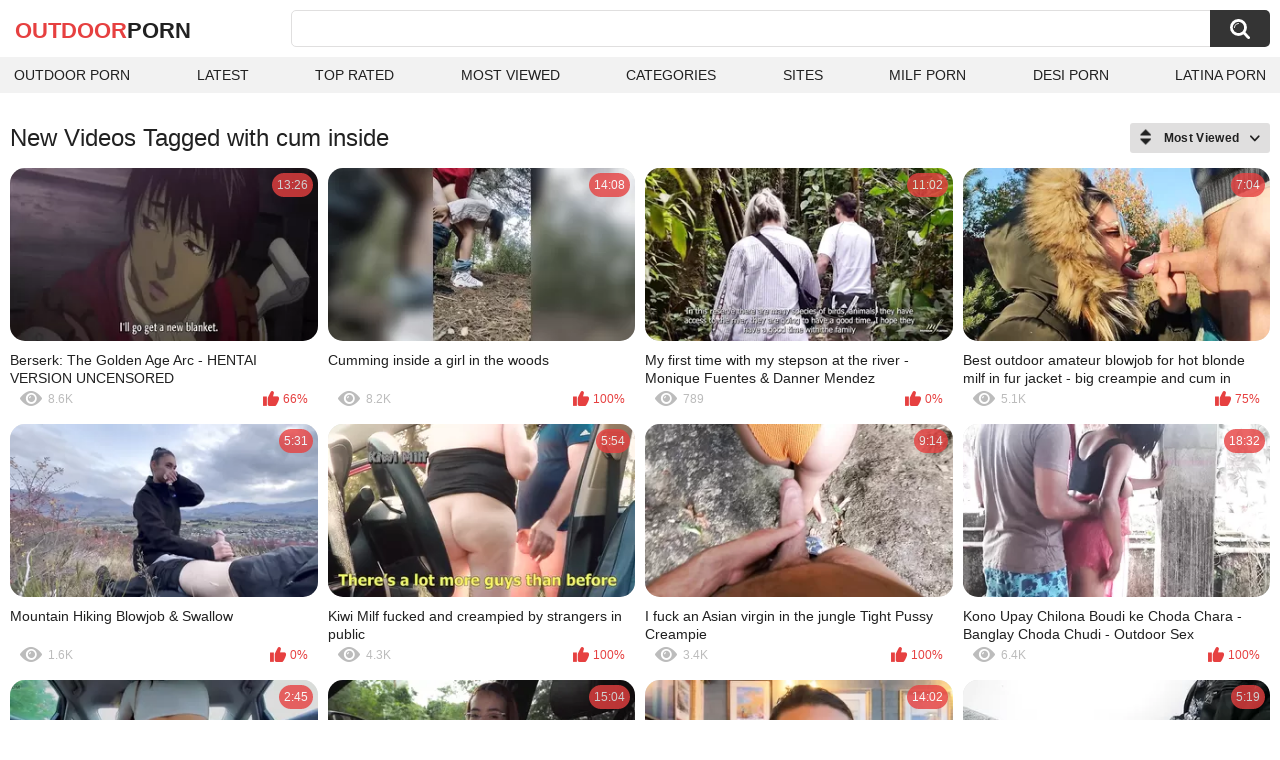

--- FILE ---
content_type: text/html; charset=utf-8
request_url: https://outdoorporn.one/tags/cum-inside/
body_size: 15877
content:
<!DOCTYPE html>
<html lang="en">
<head>
	<title>Cum inside videos</title>
	<meta http-equiv="Content-Type" content="text/html; charset=utf-8">
	<meta name="description" content="Outdoor porn videos & Outdoor Sex">
	<meta name="keywords" content="cum inside">
	<meta name="viewport" content="width=device-width, initial-scale=1">
	<meta name="robots" content=”max-snippet:-1, max-image-preview:large, max-video-preview:-1">
	<link rel="apple-touch-icon" sizes="180x180" href="/apple-touch-icon.png">
	<link rel="icon" type="image/png" sizes="32x32" href="/favicon-32x32.png">
	<link rel="icon" type="image/png" sizes="16x16" href="/favicon-16x16.png">
	<link rel="manifest" href="/site.webmanifest">
	<link rel="icon" href="https://outdoorporn.one/favicon.ico" type="image/x-icon">
	<link rel="shortcut icon" href="https://outdoorporn.one/favicon.ico" type="image/x-icon">

	<link href="https://outdoorporn.one/static/styles/all-responsive-white.css?v=1768952449" rel="stylesheet" type="text/css">
	<script>
		var pageContext = {
															loginUrl: 'https://outdoorporn.one/login-required/',
			animation: '200'
		};
	</script>
			<link href="https://outdoorporn.one/tags/cum-inside/" rel="canonical">
	

</head>
<body>

<div class="container">
	<div class="header">
		<div class="header-inner">
			<div class="logo">
				<a href="https://outdoorporn.one/" style="font-family: 'Assistant', sans-serif; text-align: center; padding: 0; text-decoration: none; transition: 0.15s ease; color: var(--hover); font-weight: bold; text-transform: uppercase; vertical-align: top; height: 30px; line-height: 30px; font-size: 22px; float: left; margin: 5px 0 0 5px;">OutDoor<span style="color: #212121;">Porn</span></a>
			</div>
			<div class="search">
				<form id="search_form" action="https://outdoorporn.one/search/" method="get" data-url="https://outdoorporn.one/search/%QUERY%/">
					<span class="search-button">Search</span>
					<div class="search-text"><input type="text" name="q" placeholder="Search" value=""></div>
				</form>
			</div>
		</div>
		<nav>
			<div class="navigation">
				<button class="button">
					<span class="icon">
						<span class="ico-bar"></span>
						<span class="ico-bar"></span>
						<span class="ico-bar"></span>
					</span>
				</button>
								<ul class="primary">
					<li >
						<a href="https://outdoorporn.one/" id="item1">Outdoor Porn</a>
					</li>
					<li >
						<a href="https://outdoorporn.one/latest-updates/" id="item2">Latest</a>
					</li>
					<li >
						<a href="https://outdoorporn.one/top-rated/" id="item3">Top Rated</a>
					</li>
					<li >
						<a href="https://outdoorporn.one/most-popular/" id="item4">Most Viewed</a>
					</li>
																<li >
							<a href="https://outdoorporn.one/categories/" id="item6">Categories</a>
						</li>
																<li >
							<a href="https://outdoorporn.one/sites/" id="item7">Sites</a>
						</li>
																																				<li>
							<a href="https://zeenite.com" title="milf porn">MILF Porn</a>
						</li>
						<li>
							<a href="https://desiporn.one" title="indian porn">Desi Porn</a>
						</li>
						<li>
							<a href="https://latinaporn.one/" title="latina porn">Latina Porn</a>
						</li>
				</ul>
			</div>
		</nav>
	</div>

<div class="content">
	<div class="main-content">
		<div class="main-container">
						<div id="list_videos_common_videos_list">
				
					<div class="headline">
		<h1>			New Videos Tagged with cum inside		</h1>
		
																		<div class="sort">
						<span class="icon type-sort"></span>
						<strong>Most Viewed</strong>
						<ul id="list_videos_common_videos_list_sort_list">
																								<li>
										<a data-action="ajax" data-container-id="list_videos_common_videos_list_sort_list" data-block-id="list_videos_common_videos_list" data-parameters="sort_by:post_date">Latest</a>
									</li>
																																<li>
										<a data-action="ajax" data-container-id="list_videos_common_videos_list_sort_list" data-block-id="list_videos_common_videos_list" data-parameters="sort_by:video_viewed">Most Viewed</a>
									</li>
																																<li>
										<a data-action="ajax" data-container-id="list_videos_common_videos_list_sort_list" data-block-id="list_videos_common_videos_list" data-parameters="sort_by:rating">Top Rated</a>
									</li>
																																<li>
										<a data-action="ajax" data-container-id="list_videos_common_videos_list_sort_list" data-block-id="list_videos_common_videos_list" data-parameters="sort_by:duration">Longest</a>
									</li>
																																<li>
										<a data-action="ajax" data-container-id="list_videos_common_videos_list_sort_list" data-block-id="list_videos_common_videos_list" data-parameters="sort_by:most_commented">Most Commented</a>
									</li>
																																<li>
										<a data-action="ajax" data-container-id="list_videos_common_videos_list_sort_list" data-block-id="list_videos_common_videos_list" data-parameters="sort_by:most_favourited">Most Favorited</a>
									</li>
																					</ul>
					</div>
				
										</div>
<div class="box">
	<div class="list-videos">
		<div class="margin-fix" id="list_videos_common_videos_list_items">
															<div class="item   ">
						<a href="https://outdoorporn.one/videos/8746/berserk-the-golden-age-arc-hentai-version-uncensored/" title="Berserk: The Golden Age Arc - HENTAI VERSION UNCENSORED" data-rt="1:2c8d63ec93028cf593fa06c9ab7db742:0:8746:1:tag342" target="_blank">
							<div class="img">
																	<img class="thumb lazy-load" src="[data-uri]" data-original="https://outdoorporn.one/contents/videos_screenshots/8000/8746/320x180/15.jpg" data-webp="https://outdoorporn.one/contents/videos_screenshots/8000/8746/336x189/15.jpg" alt="Berserk: The Golden Age Arc - HENTAI VERSION UNCENSORED"    width="320" height="180">
																																																	<div class="duration">13:26</div>
							</div>
							<strong class="title">
								Berserk: The Golden Age Arc - HENTAI VERSION UNCENSORED
							</strong>
							<div class="wrap">
								<div class="views">8.6K</div>

																								<div class="rating positive">
									66%
								</div>

							</div>
						</a>
											</div>
									<div class="item   ">
						<a href="https://outdoorporn.one/videos/12783/cumming-inside-a-girl-in-the-woods/" title="Cumming inside a girl in the woods" data-rt="2:2c8d63ec93028cf593fa06c9ab7db742:0:12783:1:tag342" target="_blank">
							<div class="img">
																	<img class="thumb lazy-load" src="[data-uri]" data-original="https://outdoorporn.one/contents/videos_screenshots/12000/12783/320x180/12.jpg" data-webp="https://outdoorporn.one/contents/videos_screenshots/12000/12783/336x189/12.jpg" alt="Cumming inside a girl in the woods"    width="320" height="180">
																																																	<div class="duration">14:08</div>
							</div>
							<strong class="title">
								Cumming inside a girl in the woods
							</strong>
							<div class="wrap">
								<div class="views">8.2K</div>

																								<div class="rating positive">
									100%
								</div>

							</div>
						</a>
											</div>
									<div class="item   ">
						<a href="https://outdoorporn.one/videos/27353/my-first-time-with-my-stepson-at-the-river-monique-fuentes-danner-mendez/" title="My first time with my stepson at the river - Monique Fuentes & Danner Mendez" data-rt="3:2c8d63ec93028cf593fa06c9ab7db742:0:27353:1:tag342" target="_blank">
							<div class="img">
																	<img class="thumb lazy-load" src="[data-uri]" data-original="https://outdoorporn.one/contents/videos_screenshots/27000/27353/320x180/2.jpg" data-webp="https://outdoorporn.one/contents/videos_screenshots/27000/27353/336x189/2.jpg" alt="My first time with my stepson at the river - Monique Fuentes & Danner Mendez"    width="320" height="180">
																																																	<div class="duration">11:02</div>
							</div>
							<strong class="title">
								My first time with my stepson at the river - Monique Fuentes & Danner Mendez
							</strong>
							<div class="wrap">
								<div class="views">789</div>

																								<div class="rating positive">
									0%
								</div>

							</div>
						</a>
											</div>
									<div class="item   ">
						<a href="https://outdoorporn.one/videos/16519/best-outdoor-amateur-blowjob-for-hot-blonde-milf-in-fur-jacket-big-creampie-and-cum-in-mouth/" title="Best outdoor amateur blowjob for hot blonde milf in fur jacket - big creampie and cum in mouth" data-rt="4:2c8d63ec93028cf593fa06c9ab7db742:0:16519:1:tag342" target="_blank">
							<div class="img">
																	<img class="thumb lazy-load" src="[data-uri]" data-original="https://outdoorporn.one/contents/videos_screenshots/16000/16519/320x180/3.jpg" data-webp="https://outdoorporn.one/contents/videos_screenshots/16000/16519/336x189/3.jpg" alt="Best outdoor amateur blowjob for hot blonde milf in fur jacket - big creampie and cum in mouth"    width="320" height="180">
																																																	<div class="duration">7:04</div>
							</div>
							<strong class="title">
								Best outdoor amateur blowjob for hot blonde milf in fur jacket - big creampie and cum in mouth
							</strong>
							<div class="wrap">
								<div class="views">5.1K</div>

																								<div class="rating positive">
									75%
								</div>

							</div>
						</a>
											</div>
									<div class="item   ">
						<a href="https://outdoorporn.one/videos/25218/mountain-hiking-blowjob-swallow/" title="Mountain Hiking Blowjob & Swallow" data-rt="5:2c8d63ec93028cf593fa06c9ab7db742:0:25218:1:tag342" target="_blank">
							<div class="img">
																	<img class="thumb lazy-load" src="[data-uri]" data-original="https://outdoorporn.one/contents/videos_screenshots/25000/25218/320x180/4.jpg" data-webp="https://outdoorporn.one/contents/videos_screenshots/25000/25218/336x189/4.jpg" alt="Mountain Hiking Blowjob & Swallow"    width="320" height="180">
																																																	<div class="duration">5:31</div>
							</div>
							<strong class="title">
								Mountain Hiking Blowjob & Swallow
							</strong>
							<div class="wrap">
								<div class="views">1.6K</div>

																								<div class="rating positive">
									0%
								</div>

							</div>
						</a>
											</div>
									<div class="item   ">
						<a href="https://outdoorporn.one/videos/11918/kiwi-milf-fucked-and-creampied-by-strangers-in-public/" title="Kiwi Milf fucked and creampied by strangers in public" data-rt="6:2c8d63ec93028cf593fa06c9ab7db742:0:11918:1:tag342" target="_blank">
							<div class="img">
																	<img class="thumb lazy-load" src="[data-uri]" data-original="https://outdoorporn.one/contents/videos_screenshots/11000/11918/320x180/6.jpg" data-webp="https://outdoorporn.one/contents/videos_screenshots/11000/11918/336x189/6.jpg" alt="Kiwi Milf fucked and creampied by strangers in public"    width="320" height="180">
																																																	<div class="duration">5:54</div>
							</div>
							<strong class="title">
								Kiwi Milf fucked and creampied by strangers in public
							</strong>
							<div class="wrap">
								<div class="views">4.3K</div>

																								<div class="rating positive">
									100%
								</div>

							</div>
						</a>
											</div>
									<div class="item   ">
						<a href="https://outdoorporn.one/videos/3418/i-fuck-an-asian-virgin-in-the-jungle-tight-pussy-creampie/" title="I fuck an Asian virgin in the jungle Tight Pussy Creampie" data-rt="7:2c8d63ec93028cf593fa06c9ab7db742:0:3418:1:tag342" target="_blank">
							<div class="img">
																	<img class="thumb lazy-load" src="[data-uri]" data-original="https://outdoorporn.one/contents/videos_screenshots/3000/3418/320x180/4.jpg" data-webp="https://outdoorporn.one/contents/videos_screenshots/3000/3418/336x189/4.jpg" alt="I fuck an Asian virgin in the jungle Tight Pussy Creampie"    width="320" height="180">
																																																	<div class="duration">9:14</div>
							</div>
							<strong class="title">
								I fuck an Asian virgin in the jungle Tight Pussy Creampie
							</strong>
							<div class="wrap">
								<div class="views">3.4K</div>

																								<div class="rating positive">
									100%
								</div>

							</div>
						</a>
											</div>
									<div class="item   ">
						<a href="https://outdoorporn.one/videos/15430/kono-upay-chilona-boudi-ke-choda-chara-banglay-choda-chudi-outdoor-sex/" title="Kono Upay Chilona Boudi ke Choda Chara - Banglay Choda Chudi - Outdoor Sex" data-rt="8:2c8d63ec93028cf593fa06c9ab7db742:0:15430:1:tag342" target="_blank">
							<div class="img">
																	<img class="thumb lazy-load" src="[data-uri]" data-original="https://outdoorporn.one/contents/videos_screenshots/15000/15430/320x180/8.jpg" data-webp="https://outdoorporn.one/contents/videos_screenshots/15000/15430/336x189/8.jpg" alt="Kono Upay Chilona Boudi ke Choda Chara - Banglay Choda Chudi - Outdoor Sex"    width="320" height="180">
																																																	<div class="duration">18:32</div>
							</div>
							<strong class="title">
								Kono Upay Chilona Boudi ke Choda Chara - Banglay Choda Chudi - Outdoor Sex
							</strong>
							<div class="wrap">
								<div class="views">6.4K</div>

																								<div class="rating positive">
									100%
								</div>

							</div>
						</a>
											</div>
				
					<div class="item   ">
						<a href="https://outdoorporn.one/videos/26093/she-fucks-her-teacher-in-his-car-after-college/" title="She Fucks Her Teacher in His Car After College" data-rt="9:2c8d63ec93028cf593fa06c9ab7db742:0:26093:1:tag342" target="_blank">
							<div class="img">
																	<img class="thumb lazy-load" src="[data-uri]" data-original="https://outdoorporn.one/contents/videos_screenshots/26000/26093/320x180/12.jpg" data-webp="https://outdoorporn.one/contents/videos_screenshots/26000/26093/336x189/12.jpg" alt="She Fucks Her Teacher in His Car After College"    width="320" height="180">
																																																	<div class="duration">2:45</div>
							</div>
							<strong class="title">
								She Fucks Her Teacher in His Car After College
							</strong>
							<div class="wrap">
								<div class="views">570</div>

																								<div class="rating positive">
									0%
								</div>

							</div>
						</a>
											</div>
									<div class="item   ">
						<a href="https://outdoorporn.one/videos/28339/public-agent-i-creampied-her-tight-little-pussy-outdoors/" title="Public Agent - I creampied her tight little pussy outdoors" data-rt="10:2c8d63ec93028cf593fa06c9ab7db742:6:28339:1:tag342" target="_blank">
							<div class="img">
																	<img class="thumb lazy-load" src="[data-uri]" data-original="https://outdoorporn.one/contents/videos_screenshots/28000/28339/320x180/6.jpg" data-webp="https://outdoorporn.one/contents/videos_screenshots/28000/28339/336x189/6.jpg" alt="Public Agent - I creampied her tight little pussy outdoors"    width="320" height="180">
																																																	<div class="duration">15:04</div>
							</div>
							<strong class="title">
								Public Agent - I creampied her tight little pussy outdoors
							</strong>
							<div class="wrap">
								<div class="views">38</div>

																								<div class="rating positive">
									0%
								</div>

							</div>
						</a>
											</div>
									<div class="item   ">
						<a href="https://outdoorporn.one/videos/21760/seduced-by-my-homewrecking-piss-slut-ex/" title="Seduced by my homewrecking piss slut EX" data-rt="11:2c8d63ec93028cf593fa06c9ab7db742:0:21760:1:tag342" target="_blank">
							<div class="img">
																	<img class="thumb lazy-load" src="[data-uri]" data-original="https://outdoorporn.one/contents/videos_screenshots/21000/21760/320x180/2.jpg" data-webp="https://outdoorporn.one/contents/videos_screenshots/21000/21760/336x189/2.jpg" alt="Seduced by my homewrecking piss slut EX"    width="320" height="180">
																																																	<div class="duration">14:02</div>
							</div>
							<strong class="title">
								Seduced by my homewrecking piss slut EX
							</strong>
							<div class="wrap">
								<div class="views">1.6K</div>

																								<div class="rating positive">
									100%
								</div>

							</div>
						</a>
											</div>
									<div class="item   ">
						<a href="https://outdoorporn.one/videos/1201/risky-public-in-the-street-blowjob-with-cumshot-in-the-mouth-and-they-almost-caught-us/" title="Risky public in the street blowjob with cumshot in the mouth and they almost caught us" data-rt="12:2c8d63ec93028cf593fa06c9ab7db742:0:1201:1:tag342" target="_blank">
							<div class="img">
																	<img class="thumb lazy-load" src="[data-uri]" data-original="https://outdoorporn.one/contents/videos_screenshots/1000/1201/320x180/7.jpg" data-webp="https://outdoorporn.one/contents/videos_screenshots/1000/1201/336x189/7.jpg" alt="Risky public in the street blowjob with cumshot in the mouth and they almost caught us"    width="320" height="180">
																																																	<div class="duration">5:19</div>
							</div>
							<strong class="title">
								Risky public in the street blowjob with cumshot in the mouth and they almost caught us
							</strong>
							<div class="wrap">
								<div class="views">5.5K</div>

																								<div class="rating positive">
									100%
								</div>

							</div>
						</a>
											</div>
									<div class="item   ">
						<a href="https://outdoorporn.one/videos/15124/omg-cheating-wife-almost-got-caught-fucking-a-big-huge-black-dick-outdoor/" title="OMG! Cheating wife almost got caught fucking a big huge black dick outdoor" data-rt="13:2c8d63ec93028cf593fa06c9ab7db742:0:15124:1:tag342" target="_blank">
							<div class="img">
																	<img class="thumb lazy-load" src="[data-uri]" data-original="https://outdoorporn.one/contents/videos_screenshots/15000/15124/320x180/2.jpg" data-webp="https://outdoorporn.one/contents/videos_screenshots/15000/15124/336x189/2.jpg" alt="OMG! Cheating wife almost got caught fucking a big huge black dick outdoor"    width="320" height="180">
																																																	<div class="duration">9:12</div>
							</div>
							<strong class="title">
								OMG! Cheating wife almost got caught fucking a big huge black dick outdoor
							</strong>
							<div class="wrap">
								<div class="views">3.8K</div>

																								<div class="rating positive">
									100%
								</div>

							</div>
						</a>
											</div>
									<div class="item   ">
						<a href="https://outdoorporn.one/videos/19189/afterparty-with-nadja-lapiedra-anal-public-fuck-in-spanish-streets-then-we-sneak-into-a-pool-to-finish-and-cum-inside-t/" title="AFTERPARTY with Nadja Lapiedra ANAL PUBLIC FUCK IN SPANISH STREETS, then we sneak into a pool to finish and cum inside t" data-rt="14:2c8d63ec93028cf593fa06c9ab7db742:0:19189:1:tag342" target="_blank">
							<div class="img">
																	<img class="thumb lazy-load" src="[data-uri]" data-original="https://outdoorporn.one/contents/videos_screenshots/19000/19189/320x180/1.jpg" data-webp="https://outdoorporn.one/contents/videos_screenshots/19000/19189/336x189/1.jpg" alt="AFTERPARTY with Nadja Lapiedra ANAL PUBLIC FUCK IN SPANISH STREETS, then we sneak into a pool to finish and cum inside t"    width="320" height="180">
																																																	<div class="duration">3:29</div>
							</div>
							<strong class="title">
								AFTERPARTY with Nadja Lapiedra ANAL PUBLIC FUCK IN SPANISH STREETS, then we sneak into a pool to finish and cum inside t
							</strong>
							<div class="wrap">
								<div class="views">2.3K</div>

																								<div class="rating positive">
									100%
								</div>

							</div>
						</a>
											</div>
									<div class="item   ">
						<a href="https://outdoorporn.one/videos/27272/horny-stepsister-caught-outdoor-and-fucked-hard-in-tight-pussy-till-cum-inside/" title="Horny Stepsister Caught Outdoor and Fucked Hard in Tight Pussy Till Cum Inside" data-rt="15:2c8d63ec93028cf593fa06c9ab7db742:0:27272:1:tag342" target="_blank">
							<div class="img">
																	<img class="thumb lazy-load" src="[data-uri]" data-original="https://outdoorporn.one/contents/videos_screenshots/27000/27272/320x180/2.jpg" data-webp="https://outdoorporn.one/contents/videos_screenshots/27000/27272/336x189/2.jpg" alt="Horny Stepsister Caught Outdoor and Fucked Hard in Tight Pussy Till Cum Inside"    width="320" height="180">
																																																	<div class="duration">6:09</div>
							</div>
							<strong class="title">
								Horny Stepsister Caught Outdoor and Fucked Hard in Tight Pussy Till Cum Inside
							</strong>
							<div class="wrap">
								<div class="views">700</div>

																								<div class="rating positive">
									0%
								</div>

							</div>
						</a>
											</div>
									<div class="item   ">
						<a href="https://outdoorporn.one/videos/10388/stepson-cheats-with-stepmom-on-the-beach/" title="Stepson cheats with stepmom on the beach" data-rt="16:2c8d63ec93028cf593fa06c9ab7db742:0:10388:1:tag342" target="_blank">
							<div class="img">
																	<img class="thumb lazy-load" src="[data-uri]" data-original="https://outdoorporn.one/contents/videos_screenshots/10000/10388/320x180/12.jpg" data-webp="https://outdoorporn.one/contents/videos_screenshots/10000/10388/336x189/12.jpg" alt="Stepson cheats with stepmom on the beach"    width="320" height="180">
																																																	<div class="duration">7:49</div>
							</div>
							<strong class="title">
								Stepson cheats with stepmom on the beach
							</strong>
							<div class="wrap">
								<div class="views">1.9K</div>

																								<div class="rating positive">
									100%
								</div>

							</div>
						</a>
											</div>
									<div class="item   ">
						<a href="https://outdoorporn.one/videos/28512/german-outdoor-groupsex-creampie-orgy-with-amateur-milf/" title="German outdoor groupsex creampie orgy with amateur milf" data-rt="17:2c8d63ec93028cf593fa06c9ab7db742:13:28512:1:tag342" target="_blank">
							<div class="img">
																	<img class="thumb lazy-load" src="[data-uri]" data-original="https://outdoorporn.one/contents/videos_screenshots/28000/28512/320x180/13.jpg" data-webp="https://outdoorporn.one/contents/videos_screenshots/28000/28512/336x189/13.jpg" alt="German outdoor groupsex creampie orgy with amateur milf"    width="320" height="180">
																																																	<div class="duration">14:53</div>
							</div>
							<strong class="title">
								German outdoor groupsex creampie orgy with amateur milf
							</strong>
							<div class="wrap">
								<div class="views">46</div>

																								<div class="rating positive">
									0%
								</div>

							</div>
						</a>
											</div>
									<div class="item   ">
						<a href="https://outdoorporn.one/videos/22864/young-guy-pounds-a-horny-granny-grandmams/" title="Young Guy Pounds a Horny Granny - Grandmams" data-rt="18:2c8d63ec93028cf593fa06c9ab7db742:0:22864:1:tag342" target="_blank">
							<div class="img">
																	<img class="thumb lazy-load" src="[data-uri]" data-original="https://outdoorporn.one/contents/videos_screenshots/22000/22864/320x180/12.jpg" data-webp="https://outdoorporn.one/contents/videos_screenshots/22000/22864/336x189/12.jpg" alt="Young Guy Pounds a Horny Granny - Grandmams"    width="320" height="180">
																																																	<div class="duration">8:56</div>
							</div>
							<strong class="title">
								Young Guy Pounds a Horny Granny - Grandmams
							</strong>
							<div class="wrap">
								<div class="views">1.5K</div>

																								<div class="rating positive">
									100%
								</div>

							</div>
						</a>
											</div>
									<div class="item   ">
						<a href="https://outdoorporn.one/videos/8114/sex-vlog-public-squirtng-and-dripping-creampie/" title="SEX VLOG! Public SQUIRTNG and DRIPPING CREAMPIE" data-rt="19:2c8d63ec93028cf593fa06c9ab7db742:0:8114:1:tag342" target="_blank">
							<div class="img">
																	<img class="thumb lazy-load" src="[data-uri]" data-original="https://outdoorporn.one/contents/videos_screenshots/8000/8114/320x180/8.jpg" data-webp="https://outdoorporn.one/contents/videos_screenshots/8000/8114/336x189/8.jpg" alt="SEX VLOG! Public SQUIRTNG and DRIPPING CREAMPIE"    width="320" height="180">
																																																	<div class="duration">18:14</div>
							</div>
							<strong class="title">
								SEX VLOG! Public SQUIRTNG and DRIPPING CREAMPIE
							</strong>
							<div class="wrap">
								<div class="views">1.5K</div>

																								<div class="rating positive">
									0%
								</div>

							</div>
						</a>
											</div>
									<div class="item   ">
						<a href="https://outdoorporn.one/videos/15041/pinay-nurse-girl-fucked-in-public-road-inside-the-car-pinick-up-si-nurse-libreng-kantot-para-sa-libreng-sakay/" title="Pinay nurse girl fucked in Public Road inside the car, Pinick up si nurse libreng kantot para sa libreng sakay" data-rt="20:2c8d63ec93028cf593fa06c9ab7db742:0:15041:1:tag342" target="_blank">
							<div class="img">
																	<img class="thumb lazy-load" src="[data-uri]" data-original="https://outdoorporn.one/contents/videos_screenshots/15000/15041/320x180/1.jpg" data-webp="https://outdoorporn.one/contents/videos_screenshots/15000/15041/336x189/1.jpg" alt="Pinay nurse girl fucked in Public Road inside the car, Pinick up si nurse libreng kantot para sa libreng sakay"    width="320" height="180">
																																																	<div class="duration">11:10</div>
							</div>
							<strong class="title">
								Pinay nurse girl fucked in Public Road inside the car, Pinick up si nurse libreng kantot para sa libreng sakay
							</strong>
							<div class="wrap">
								<div class="views">6.7K</div>

																								<div class="rating positive">
									80%
								</div>

							</div>
						</a>
											</div>
									<div class="item   ">
						<a href="https://outdoorporn.one/videos/18745/outdoor-risky-masturbation-with-joi-realsweetbunny/" title="Outdoor Risky Masturbation With JOI - RealSweetBunny" data-rt="21:2c8d63ec93028cf593fa06c9ab7db742:0:18745:1:tag342" target="_blank">
							<div class="img">
																	<img class="thumb lazy-load" src="[data-uri]" data-original="https://outdoorporn.one/contents/videos_screenshots/18000/18745/320x180/12.jpg" data-webp="https://outdoorporn.one/contents/videos_screenshots/18000/18745/336x189/12.jpg" alt="Outdoor Risky Masturbation With JOI - RealSweetBunny"    width="320" height="180">
																																																	<div class="duration">4:46</div>
							</div>
							<strong class="title">
								Outdoor Risky Masturbation With JOI - RealSweetBunny
							</strong>
							<div class="wrap">
								<div class="views">2.9K</div>

																								<div class="rating positive">
									100%
								</div>

							</div>
						</a>
											</div>
									<div class="item   ">
						<a href="https://outdoorporn.one/videos/19708/pissing-creampied-cunt-in-public/" title="Pissing creampied cunt in public" data-rt="22:2c8d63ec93028cf593fa06c9ab7db742:0:19708:1:tag342" target="_blank">
							<div class="img">
																	<img class="thumb lazy-load" src="[data-uri]" data-original="https://outdoorporn.one/contents/videos_screenshots/19000/19708/320x180/2.jpg" data-webp="https://outdoorporn.one/contents/videos_screenshots/19000/19708/336x189/2.jpg" alt="Pissing creampied cunt in public"    width="320" height="180">
																																																	<div class="duration">4:26</div>
							</div>
							<strong class="title">
								Pissing creampied cunt in public
							</strong>
							<div class="wrap">
								<div class="views">2.0K</div>

																								<div class="rating positive">
									100%
								</div>

							</div>
						</a>
											</div>
									<div class="item   ">
						<a href="https://outdoorporn.one/videos/24878/public-sex-with-pregnant-stranger-with-creampie/" title="Public Sex with Pregnant Stranger with Creampie" data-rt="23:2c8d63ec93028cf593fa06c9ab7db742:0:24878:1:tag342" target="_blank">
							<div class="img">
																	<img class="thumb lazy-load" src="[data-uri]" data-original="https://outdoorporn.one/contents/videos_screenshots/24000/24878/320x180/14.jpg" data-webp="https://outdoorporn.one/contents/videos_screenshots/24000/24878/336x189/14.jpg" alt="Public Sex with Pregnant Stranger with Creampie"    width="320" height="180">
																																																	<div class="duration">3:45</div>
							</div>
							<strong class="title">
								Public Sex with Pregnant Stranger with Creampie
							</strong>
							<div class="wrap">
								<div class="views">1.2K</div>

																								<div class="rating positive">
									0%
								</div>

							</div>
						</a>
											</div>
									<div class="item   ">
						<a href="https://outdoorporn.one/videos/11533/pinay-babe-outdoor-fuck-after-quick-hike/" title="Pinay Babe Outdoor Fuck After Quick Hike" data-rt="24:2c8d63ec93028cf593fa06c9ab7db742:0:11533:1:tag342" target="_blank">
							<div class="img">
																	<img class="thumb lazy-load" src="[data-uri]" data-original="https://outdoorporn.one/contents/videos_screenshots/11000/11533/320x180/3.jpg" data-webp="https://outdoorporn.one/contents/videos_screenshots/11000/11533/336x189/3.jpg" alt="Pinay Babe Outdoor Fuck After Quick Hike"    width="320" height="180">
																																																	<div class="duration">9:48</div>
							</div>
							<strong class="title">
								Pinay Babe Outdoor Fuck After Quick Hike
							</strong>
							<div class="wrap">
								<div class="views">2.3K</div>

																								<div class="rating positive">
									100%
								</div>

							</div>
						</a>
											</div>
									<div class="item   ">
						<a href="https://outdoorporn.one/videos/19034/lost-in-the-jungle-he-cums-3-times-to-stranger-girl-with-huge-squirting-pussy/" title="Lost In the Jungle! He CUMS 3 TIMES to Stranger Girl with Huge Squirting Pussy" data-rt="25:2c8d63ec93028cf593fa06c9ab7db742:0:19034:1:tag342" target="_blank">
							<div class="img">
																	<img class="thumb lazy-load" src="[data-uri]" data-original="https://outdoorporn.one/contents/videos_screenshots/19000/19034/320x180/9.jpg" data-webp="https://outdoorporn.one/contents/videos_screenshots/19000/19034/336x189/9.jpg" alt="Lost In the Jungle! He CUMS 3 TIMES to Stranger Girl with Huge Squirting Pussy"    width="320" height="180">
																																																	<div class="duration">19:32</div>
							</div>
							<strong class="title">
								Lost In the Jungle! He CUMS 3 TIMES to Stranger Girl with Huge Squirting Pussy
							</strong>
							<div class="wrap">
								<div class="views">2.5K</div>

																								<div class="rating positive">
									100%
								</div>

							</div>
						</a>
											</div>
									<div class="item   ">
						<a href="https://outdoorporn.one/videos/4962/two-students-gave-a-ride-to-fellow-traveler-milf-to-creampie/" title="Two students gave a ride to fellow traveler MILF to creampie" data-rt="26:2c8d63ec93028cf593fa06c9ab7db742:0:4962:1:tag342" target="_blank">
							<div class="img">
																	<img class="thumb lazy-load" src="[data-uri]" data-original="https://outdoorporn.one/contents/videos_screenshots/4000/4962/320x180/1.jpg" data-webp="https://outdoorporn.one/contents/videos_screenshots/4000/4962/336x189/1.jpg" alt="Two students gave a ride to fellow traveler MILF to creampie"    width="320" height="180">
																																																	<div class="duration">11:58</div>
							</div>
							<strong class="title">
								Two students gave a ride to fellow traveler MILF to creampie
							</strong>
							<div class="wrap">
								<div class="views">2.6K</div>

																								<div class="rating positive">
									0%
								</div>

							</div>
						</a>
											</div>
									<div class="item   ">
						<a href="https://outdoorporn.one/videos/12888/download-my-panties-put-your-cock-in-and-fuck-me-hard-until-you-cum-inside/" title="DOWNLOAD MY PANTIES, PUT YOUR COCK IN AND FUCK ME HARD UNTIL YOU CUM INSIDE" data-rt="27:2c8d63ec93028cf593fa06c9ab7db742:0:12888:1:tag342" target="_blank">
							<div class="img">
																	<img class="thumb lazy-load" src="[data-uri]" data-original="https://outdoorporn.one/contents/videos_screenshots/12000/12888/320x180/5.jpg" data-webp="https://outdoorporn.one/contents/videos_screenshots/12000/12888/336x189/5.jpg" alt="DOWNLOAD MY PANTIES, PUT YOUR COCK IN AND FUCK ME HARD UNTIL YOU CUM INSIDE"    width="320" height="180">
																																																	<div class="duration">11:23</div>
							</div>
							<strong class="title">
								DOWNLOAD MY PANTIES, PUT YOUR COCK IN AND FUCK ME HARD UNTIL YOU CUM INSIDE
							</strong>
							<div class="wrap">
								<div class="views">1.3K</div>

																								<div class="rating positive">
									0%
								</div>

							</div>
						</a>
											</div>
									<div class="item   ">
						<a href="https://outdoorporn.one/videos/18940/holidays-in-the-maldives/" title="Holidays in the Maldives" data-rt="28:2c8d63ec93028cf593fa06c9ab7db742:0:18940:1:tag342" target="_blank">
							<div class="img">
																	<img class="thumb lazy-load" src="[data-uri]" data-original="https://outdoorporn.one/contents/videos_screenshots/18000/18940/320x180/1.jpg" data-webp="https://outdoorporn.one/contents/videos_screenshots/18000/18940/336x189/1.jpg" alt="Holidays in the Maldives"    width="320" height="180">
																																																	<div class="duration">15:44</div>
							</div>
							<strong class="title">
								Holidays in the Maldives
							</strong>
							<div class="wrap">
								<div class="views">614</div>

																								<div class="rating positive">
									0%
								</div>

							</div>
						</a>
											</div>
									<div class="item   ">
						<a href="https://outdoorporn.one/videos/23208/pregnant-milf-wife-with-lactating-boobs-showing-her-first-outdoor-creampie-milky-mari/" title="Pregnant MILF wife with lactating boobs showing her first outdoor creampie - Milky Mari" data-rt="29:2c8d63ec93028cf593fa06c9ab7db742:0:23208:1:tag342" target="_blank">
							<div class="img">
																	<img class="thumb lazy-load" src="[data-uri]" data-original="https://outdoorporn.one/contents/videos_screenshots/23000/23208/320x180/4.jpg" data-webp="https://outdoorporn.one/contents/videos_screenshots/23000/23208/336x189/4.jpg" alt="Pregnant MILF wife with lactating boobs showing her first outdoor creampie - Milky Mari"    width="320" height="180">
																																																	<div class="duration">5:24</div>
							</div>
							<strong class="title">
								Pregnant MILF wife with lactating boobs showing her first outdoor creampie - Milky Mari
							</strong>
							<div class="wrap">
								<div class="views">1.5K</div>

																								<div class="rating positive">
									100%
								</div>

							</div>
						</a>
											</div>
									<div class="item   ">
						<a href="https://outdoorporn.one/videos/24982/corabitch-in-the-dunes-of-maspalomas-2/" title="CoraBitch In The Dunes Of Maspalomas 2" data-rt="30:2c8d63ec93028cf593fa06c9ab7db742:0:24982:1:tag342" target="_blank">
							<div class="img">
																	<img class="thumb lazy-load" src="[data-uri]" data-original="https://outdoorporn.one/contents/videos_screenshots/24000/24982/320x180/9.jpg" data-webp="https://outdoorporn.one/contents/videos_screenshots/24000/24982/336x189/9.jpg" alt="CoraBitch In The Dunes Of Maspalomas 2"    width="320" height="180">
																																																	<div class="duration">5:06</div>
							</div>
							<strong class="title">
								CoraBitch In The Dunes Of Maspalomas 2
							</strong>
							<div class="wrap">
								<div class="views">351</div>

																								<div class="rating positive">
									0%
								</div>

							</div>
						</a>
											</div>
									<div class="item   ">
						<a href="https://outdoorporn.one/videos/5795/fuck-on-an-abandoned-construction-house-almost-caught-by-neighbourhood-creampie-teen-outdoor/" title="FUCK ON AN ABANDONED CONSTRUCTION HOUSE | Almost Caught by neighbourhood | Creampie Teen Outdoor" data-rt="31:2c8d63ec93028cf593fa06c9ab7db742:0:5795:1:tag342" target="_blank">
							<div class="img">
																	<img class="thumb lazy-load" src="[data-uri]" data-original="https://outdoorporn.one/contents/videos_screenshots/5000/5795/320x180/15.jpg" data-webp="https://outdoorporn.one/contents/videos_screenshots/5000/5795/336x189/15.jpg" alt="FUCK ON AN ABANDONED CONSTRUCTION HOUSE | Almost Caught by neighbourhood | Creampie Teen Outdoor"    width="320" height="180">
																																																	<div class="duration">13:54</div>
							</div>
							<strong class="title">
								FUCK ON AN ABANDONED CONSTRUCTION HOUSE | Almost Caught by neighbourhood | Creampie Teen Outdoor
							</strong>
							<div class="wrap">
								<div class="views">2.2K</div>

																								<div class="rating positive">
									100%
								</div>

							</div>
						</a>
											</div>
									<div class="item   ">
						<a href="https://outdoorporn.one/videos/13783/public-fuck-in-forest-with-student/" title="PUBLIC FUCK IN FOREST WITH STUDENT" data-rt="32:2c8d63ec93028cf593fa06c9ab7db742:0:13783:1:tag342" target="_blank">
							<div class="img">
																	<img class="thumb lazy-load" src="[data-uri]" data-original="https://outdoorporn.one/contents/videos_screenshots/13000/13783/320x180/3.jpg" data-webp="https://outdoorporn.one/contents/videos_screenshots/13000/13783/336x189/3.jpg" alt="PUBLIC FUCK IN FOREST WITH STUDENT"    width="320" height="180">
																																																	<div class="duration">7:26</div>
							</div>
							<strong class="title">
								PUBLIC FUCK IN FOREST WITH STUDENT
							</strong>
							<div class="wrap">
								<div class="views">2.7K</div>

																								<div class="rating positive">
									100%
								</div>

							</div>
						</a>
											</div>
									<div class="item   ">
						<a href="https://outdoorporn.one/videos/23727/beautiful-blonde-amateur-mature-wife-enjoys-outdoor-sex/" title="Beautiful blonde amateur mature wife enjoys outdoor sex" data-rt="33:2c8d63ec93028cf593fa06c9ab7db742:0:23727:1:tag342" target="_blank">
							<div class="img">
																	<img class="thumb lazy-load" src="[data-uri]" data-original="https://outdoorporn.one/contents/videos_screenshots/23000/23727/320x180/2.jpg" data-webp="https://outdoorporn.one/contents/videos_screenshots/23000/23727/336x189/2.jpg" alt="Beautiful blonde amateur mature wife enjoys outdoor sex"    width="320" height="180">
																																																	<div class="duration">9:28</div>
							</div>
							<strong class="title">
								Beautiful blonde amateur mature wife enjoys outdoor sex
							</strong>
							<div class="wrap">
								<div class="views">1.7K</div>

																								<div class="rating positive">
									100%
								</div>

							</div>
						</a>
											</div>
									<div class="item   ">
						<a href="https://outdoorporn.one/videos/905/big-ass-jogger-lets-stranger-creampie-her/" title="BIG Ass Jogger Lets STRANGER Creampie Her" data-rt="34:2c8d63ec93028cf593fa06c9ab7db742:0:905:1:tag342" target="_blank">
							<div class="img">
																	<img class="thumb lazy-load" src="[data-uri]" data-original="https://outdoorporn.one/contents/videos_screenshots/0/905/320x180/7.jpg" data-webp="https://outdoorporn.one/contents/videos_screenshots/0/905/336x189/7.jpg" alt="BIG Ass Jogger Lets STRANGER Creampie Her"    width="320" height="180">
																																																	<div class="duration">9:43</div>
							</div>
							<strong class="title">
								BIG Ass Jogger Lets STRANGER Creampie Her
							</strong>
							<div class="wrap">
								<div class="views">5.1K</div>

																								<div class="rating positive">
									100%
								</div>

							</div>
						</a>
											</div>
									<div class="item   ">
						<a href="https://outdoorporn.one/videos/2590/wife-doggy-fucking-and-deep-sucking-in-forest-cum-inside/" title="Wife Doggy Fucking and Deep Sucking in Forest - Cum Inside" data-rt="35:2c8d63ec93028cf593fa06c9ab7db742:0:2590:1:tag342" target="_blank">
							<div class="img">
																	<img class="thumb lazy-load" src="[data-uri]" data-original="https://outdoorporn.one/contents/videos_screenshots/2000/2590/320x180/11.jpg" data-webp="https://outdoorporn.one/contents/videos_screenshots/2000/2590/336x189/11.jpg" alt="Wife Doggy Fucking and Deep Sucking in Forest - Cum Inside"    width="320" height="180">
																																																	<div class="duration">6:48</div>
							</div>
							<strong class="title">
								Wife Doggy Fucking and Deep Sucking in Forest - Cum Inside
							</strong>
							<div class="wrap">
								<div class="views">1.5K</div>

																								<div class="rating positive">
									0%
								</div>

							</div>
						</a>
											</div>
									<div class="item   ">
						<a href="https://outdoorporn.one/videos/20172/risky-sex-on-a-hiking-trail-in-a-canyon/" title="Risky sex on a hiking trail in a canyon" data-rt="36:2c8d63ec93028cf593fa06c9ab7db742:0:20172:1:tag342" target="_blank">
							<div class="img">
																	<img class="thumb lazy-load" src="[data-uri]" data-original="https://outdoorporn.one/contents/videos_screenshots/20000/20172/320x180/9.jpg" data-webp="https://outdoorporn.one/contents/videos_screenshots/20000/20172/336x189/9.jpg" alt="Risky sex on a hiking trail in a canyon"    width="320" height="180">
																																																	<div class="duration">5:26</div>
							</div>
							<strong class="title">
								Risky sex on a hiking trail in a canyon
							</strong>
							<div class="wrap">
								<div class="views">1.2K</div>

																								<div class="rating positive">
									0%
								</div>

							</div>
						</a>
											</div>
									<div class="item   ">
						<a href="https://outdoorporn.one/videos/24137/pleeeeeease-dont-stop-cum-inside-me/" title="Pleeeeeease dont Stop cum inside me" data-rt="37:2c8d63ec93028cf593fa06c9ab7db742:0:24137:1:tag342" target="_blank">
							<div class="img">
																	<img class="thumb lazy-load" src="[data-uri]" data-original="https://outdoorporn.one/contents/videos_screenshots/24000/24137/320x180/14.jpg" data-webp="https://outdoorporn.one/contents/videos_screenshots/24000/24137/336x189/14.jpg" alt="Pleeeeeease dont Stop cum inside me"    width="320" height="180">
																																																	<div class="duration">8:17</div>
							</div>
							<strong class="title">
								Pleeeeeease dont Stop cum inside me
							</strong>
							<div class="wrap">
								<div class="views">435</div>

																								<div class="rating positive">
									0%
								</div>

							</div>
						</a>
											</div>
									<div class="item   ">
						<a href="https://outdoorporn.one/videos/2481/preacher-s-son-creampies-the-sunday-school-teacher/" title="Preacher's Son Creampies The Sunday School Teacher" data-rt="38:2c8d63ec93028cf593fa06c9ab7db742:0:2481:1:tag342" target="_blank">
							<div class="img">
																	<img class="thumb lazy-load" src="[data-uri]" data-original="https://outdoorporn.one/contents/videos_screenshots/2000/2481/320x180/2.jpg" data-webp="https://outdoorporn.one/contents/videos_screenshots/2000/2481/336x189/2.jpg" alt="Preacher's Son Creampies The Sunday School Teacher"    width="320" height="180">
																																																	<div class="duration">10:59</div>
							</div>
							<strong class="title">
								Preacher's Son Creampies The Sunday School Teacher
							</strong>
							<div class="wrap">
								<div class="views">2.2K</div>

																								<div class="rating positive">
									50%
								</div>

							</div>
						</a>
											</div>
									<div class="item   ">
						<a href="https://outdoorporn.one/videos/9980/small-creampie-compilation-by-mineaxx2-a-lot-of-sperm-running-out-of-her-holes-cumpilation-anal-pussy-creampies/" title="small creampie compilation by Mineaxx2 - a lot of sperm running out of her holes - Cumpilation, Anal & Pussy creampies" data-rt="39:2c8d63ec93028cf593fa06c9ab7db742:0:9980:1:tag342" target="_blank">
							<div class="img">
																	<img class="thumb lazy-load" src="[data-uri]" data-original="https://outdoorporn.one/contents/videos_screenshots/9000/9980/320x180/12.jpg" data-webp="https://outdoorporn.one/contents/videos_screenshots/9000/9980/336x189/12.jpg" alt="small creampie compilation by Mineaxx2 - a lot of sperm running out of her holes - Cumpilation, Anal & Pussy creampies"    width="320" height="180">
																																																	<div class="duration">7:31</div>
							</div>
							<strong class="title">
								small creampie compilation by Mineaxx2 - a lot of sperm running out of her holes - Cumpilation, Anal & Pussy creampies
							</strong>
							<div class="wrap">
								<div class="views">2.4K</div>

																								<div class="rating positive">
									100%
								</div>

							</div>
						</a>
											</div>
									<div class="item   ">
						<a href="https://outdoorporn.one/videos/26626/fake-taxi-sexy-petite-english-babe-in-tight-shorts-gets-her-tiny-asshole-fucked-and-pussy-creampie/" title="Fake Taxi Sexy petite English babe in tight shorts gets her tiny asshole fucked and pussy creampie" data-rt="40:2c8d63ec93028cf593fa06c9ab7db742:0:26626:1:tag342" target="_blank">
							<div class="img">
																	<img class="thumb lazy-load" src="[data-uri]" data-original="https://outdoorporn.one/contents/videos_screenshots/26000/26626/320x180/5.jpg" data-webp="https://outdoorporn.one/contents/videos_screenshots/26000/26626/336x189/5.jpg" alt="Fake Taxi Sexy petite English babe in tight shorts gets her tiny asshole fucked and pussy creampie"    width="320" height="180">
																																																	<div class="duration">16:02</div>
							</div>
							<strong class="title">
								Fake Taxi Sexy petite English babe in tight shorts gets her tiny asshole fucked and pussy creampie
							</strong>
							<div class="wrap">
								<div class="views">454</div>

																								<div class="rating positive">
									100%
								</div>

							</div>
						</a>
											</div>
									<div class="item   ">
						<a href="https://outdoorporn.one/videos/5662/indian-horny-cumshot-in-grass-field/" title="Indian horny cumshot in grass field" data-rt="41:2c8d63ec93028cf593fa06c9ab7db742:0:5662:1:tag342" target="_blank">
							<div class="img">
																	<img class="thumb lazy-load" src="[data-uri]" data-original="https://outdoorporn.one/contents/videos_screenshots/5000/5662/320x180/15.jpg" data-webp="https://outdoorporn.one/contents/videos_screenshots/5000/5662/336x189/15.jpg" alt="Indian horny cumshot in grass field"    width="320" height="180">
																																																	<div class="duration">5:14</div>
							</div>
							<strong class="title">
								Indian horny cumshot in grass field
							</strong>
							<div class="wrap">
								<div class="views">3.5K</div>

																								<div class="rating positive">
									50%
								</div>

							</div>
						</a>
											</div>
									<div class="item   ">
						<a href="https://outdoorporn.one/videos/16605/can-t-stop-cumming-in-her-tight-pussy-multiple-creampies-in-public-woods/" title="Can't Stop Cumming in Her Tight Pussy - Multiple Creampies in Public Woods" data-rt="42:2c8d63ec93028cf593fa06c9ab7db742:0:16605:1:tag342" target="_blank">
							<div class="img">
																	<img class="thumb lazy-load" src="[data-uri]" data-original="https://outdoorporn.one/contents/videos_screenshots/16000/16605/320x180/12.jpg" data-webp="https://outdoorporn.one/contents/videos_screenshots/16000/16605/336x189/12.jpg" alt="Can't Stop Cumming in Her Tight Pussy - Multiple Creampies in Public Woods"    width="320" height="180">
																																																	<div class="duration">19:18</div>
							</div>
							<strong class="title">
								Can't Stop Cumming in Her Tight Pussy - Multiple Creampies in Public Woods
							</strong>
							<div class="wrap">
								<div class="views">2.2K</div>

																								<div class="rating positive">
									100%
								</div>

							</div>
						</a>
											</div>
									<div class="item   ">
						<a href="https://outdoorporn.one/videos/18927/pinay-outdoor-cum-inside-part-1-and-part-2-ang-sarap-magkantotan-sa-labas/" title="Pinay Outdoor Cum Inside part 1 and part 2 - Ang sarap magkantotan sa labas" data-rt="43:2c8d63ec93028cf593fa06c9ab7db742:0:18927:1:tag342" target="_blank">
							<div class="img">
																	<img class="thumb lazy-load" src="[data-uri]" data-original="https://outdoorporn.one/contents/videos_screenshots/18000/18927/320x180/5.jpg" data-webp="https://outdoorporn.one/contents/videos_screenshots/18000/18927/336x189/5.jpg" alt="Pinay Outdoor Cum Inside part 1 and part 2 - Ang sarap magkantotan sa labas"    width="320" height="180">
																																																	<div class="duration">5:13</div>
							</div>
							<strong class="title">
								Pinay Outdoor Cum Inside part 1 and part 2 - Ang sarap magkantotan sa labas
							</strong>
							<div class="wrap">
								<div class="views">1.1K</div>

																								<div class="rating positive">
									0%
								</div>

							</div>
						</a>
											</div>
									<div class="item   ">
						<a href="https://outdoorporn.one/videos/22313/risky-sex-i-fuck-her-in-the-public-pool-and-i-cum-in-her-pussy/" title="RISKY SEX! I FUCK HER IN THE PUBLIC POOL and I CUM IN HER PUSSY" data-rt="44:2c8d63ec93028cf593fa06c9ab7db742:0:22313:1:tag342" target="_blank">
							<div class="img">
																	<img class="thumb lazy-load" src="[data-uri]" data-original="https://outdoorporn.one/contents/videos_screenshots/22000/22313/320x180/2.jpg" data-webp="https://outdoorporn.one/contents/videos_screenshots/22000/22313/336x189/2.jpg" alt="RISKY SEX! I FUCK HER IN THE PUBLIC POOL and I CUM IN HER PUSSY"    width="320" height="180">
																																																	<div class="duration">12:50</div>
							</div>
							<strong class="title">
								RISKY SEX! I FUCK HER IN THE PUBLIC POOL and I CUM IN HER PUSSY
							</strong>
							<div class="wrap">
								<div class="views">726</div>

																								<div class="rating positive">
									100%
								</div>

							</div>
						</a>
											</div>
									<div class="item   ">
						<a href="https://outdoorporn.one/videos/27368/i-m-your-step-mom-don-t-cum-inside-step-son-found-blindfolded-stepmom/" title="i'm your step mom! don't cum inside -step son found blindfolded stepmom" data-rt="45:2c8d63ec93028cf593fa06c9ab7db742:0:27368:1:tag342" target="_blank">
							<div class="img">
																	<img class="thumb lazy-load" src="[data-uri]" data-original="https://outdoorporn.one/contents/videos_screenshots/27000/27368/320x180/2.jpg" data-webp="https://outdoorporn.one/contents/videos_screenshots/27000/27368/336x189/2.jpg" alt="i'm your step mom! don't cum inside -step son found blindfolded stepmom"    width="320" height="180">
																																																	<div class="duration">12:44</div>
							</div>
							<strong class="title">
								i'm your step mom! don't cum inside -step son found blindfolded stepmom
							</strong>
							<div class="wrap">
								<div class="views">383</div>

																								<div class="rating positive">
									100%
								</div>

							</div>
						</a>
											</div>
									<div class="item   ">
						<a href="https://outdoorporn.one/videos/1685/real-outdoor-sex-on-the-river-bank-after-swimming-pov/" title="Real Outdoor Sex on the River Bank after Swimming (POV)" data-rt="46:2c8d63ec93028cf593fa06c9ab7db742:0:1685:1:tag342" target="_blank">
							<div class="img">
																	<img class="thumb lazy-load" src="[data-uri]" data-original="https://outdoorporn.one/contents/videos_screenshots/1000/1685/320x180/5.jpg" data-webp="https://outdoorporn.one/contents/videos_screenshots/1000/1685/336x189/5.jpg" alt="Real Outdoor Sex on the River Bank after Swimming (POV)"    width="320" height="180">
																																																	<div class="duration">10:05</div>
							</div>
							<strong class="title">
								Real Outdoor Sex on the River Bank after Swimming (POV)
							</strong>
							<div class="wrap">
								<div class="views">1.9K</div>

																								<div class="rating positive">
									0%
								</div>

							</div>
						</a>
											</div>
									<div class="item   ">
						<a href="https://outdoorporn.one/videos/5289/i-creampie-my-stepcousin-in-the-outdoors-rooftop-secretly-from-her-stepmother/" title="I creampie my stepcousin in the Outdoors Rooftop secretly from her Stepmother" data-rt="47:2c8d63ec93028cf593fa06c9ab7db742:0:5289:1:tag342" target="_blank">
							<div class="img">
																	<img class="thumb lazy-load" src="[data-uri]" data-original="https://outdoorporn.one/contents/videos_screenshots/5000/5289/320x180/1.jpg" data-webp="https://outdoorporn.one/contents/videos_screenshots/5000/5289/336x189/1.jpg" alt="I creampie my stepcousin in the Outdoors Rooftop secretly from her Stepmother"    width="320" height="180">
																																																	<div class="duration">10:23</div>
							</div>
							<strong class="title">
								I creampie my stepcousin in the Outdoors Rooftop secretly from her Stepmother
							</strong>
							<div class="wrap">
								<div class="views">1.2K</div>

																								<div class="rating positive">
									0%
								</div>

							</div>
						</a>
											</div>
									<div class="item   ">
						<a href="https://outdoorporn.one/videos/5436/pov-sloppy-blowjob-titfuck-hard-doggyfuck-with-creampie-4k-amateur-porn/" title="POV Sloppy Blowjob & Titfuck & Hard Doggyfuck with Creampie - 4K Amateur Porn" data-rt="48:2c8d63ec93028cf593fa06c9ab7db742:0:5436:1:tag342" target="_blank">
							<div class="img">
																	<img class="thumb lazy-load" src="[data-uri]" data-original="https://outdoorporn.one/contents/videos_screenshots/5000/5436/320x180/8.jpg" data-webp="https://outdoorporn.one/contents/videos_screenshots/5000/5436/336x189/8.jpg" alt="POV Sloppy Blowjob & Titfuck & Hard Doggyfuck with Creampie - 4K Amateur Porn"    width="320" height="180">
																																																	<div class="duration">13:27</div>
							</div>
							<strong class="title">
								POV Sloppy Blowjob & Titfuck & Hard Doggyfuck with Creampie - 4K Amateur Porn
							</strong>
							<div class="wrap">
								<div class="views">2.5K</div>

																								<div class="rating positive">
									100%
								</div>

							</div>
						</a>
											</div>
									<div class="item   ">
						<a href="https://outdoorporn.one/videos/6387/double-outdoor-cumshot-with-continue/" title="Double outdoor cumshot with continue" data-rt="49:2c8d63ec93028cf593fa06c9ab7db742:0:6387:1:tag342" target="_blank">
							<div class="img">
																	<img class="thumb lazy-load" src="[data-uri]" data-original="https://outdoorporn.one/contents/videos_screenshots/6000/6387/320x180/1.jpg" data-webp="https://outdoorporn.one/contents/videos_screenshots/6000/6387/336x189/1.jpg" alt="Double outdoor cumshot with continue"    width="320" height="180">
																																																	<div class="duration">7:20</div>
							</div>
							<strong class="title">
								Double outdoor cumshot with continue
							</strong>
							<div class="wrap">
								<div class="views">557</div>

																								<div class="rating positive">
									0%
								</div>

							</div>
						</a>
											</div>
									<div class="item   ">
						<a href="https://outdoorporn.one/videos/13303/a-good-blowjob-in-the-car-to-start-and-finish-with-a-good-anal/" title="A good blowjob in the car to start and finish with a good anal" data-rt="50:2c8d63ec93028cf593fa06c9ab7db742:0:13303:1:tag342" target="_blank">
							<div class="img">
																	<img class="thumb lazy-load" src="[data-uri]" data-original="https://outdoorporn.one/contents/videos_screenshots/13000/13303/320x180/12.jpg" data-webp="https://outdoorporn.one/contents/videos_screenshots/13000/13303/336x189/12.jpg" alt="A good blowjob in the car to start and finish with a good anal"    width="320" height="180">
																																																	<div class="duration">5:15</div>
							</div>
							<strong class="title">
								A good blowjob in the car to start and finish with a good anal
							</strong>
							<div class="wrap">
								<div class="views">951</div>

																								<div class="rating positive">
									100%
								</div>

							</div>
						</a>
											</div>
									<div class="item   ">
						<a href="https://outdoorporn.one/videos/16562/black-cock-cumming-on-fat-ass-blonde-pawg-milf-in-lace-panties-pantyhose-thick-white-girl-gets-cum-on-ass-big-load/" title="Black Cock Cumming On Fat Ass Blonde Pawg Milf In Lace Panties & Pantyhose (Thick White Girl Gets Cum On Ass) Big Load" data-rt="51:2c8d63ec93028cf593fa06c9ab7db742:0:16562:1:tag342" target="_blank">
							<div class="img">
																	<img class="thumb lazy-load" src="[data-uri]" data-original="https://outdoorporn.one/contents/videos_screenshots/16000/16562/320x180/7.jpg" data-webp="https://outdoorporn.one/contents/videos_screenshots/16000/16562/336x189/7.jpg" alt="Black Cock Cumming On Fat Ass Blonde Pawg Milf In Lace Panties & Pantyhose (Thick White Girl Gets Cum On Ass) Big Load"    width="320" height="180">
																																																	<div class="duration">5:27</div>
							</div>
							<strong class="title">
								Black Cock Cumming On Fat Ass Blonde Pawg Milf In Lace Panties & Pantyhose (Thick White Girl Gets Cum On Ass) Big Load
							</strong>
							<div class="wrap">
								<div class="views">2.8K</div>

																								<div class="rating negative">
									40%
								</div>

							</div>
						</a>
											</div>
									<div class="item   ">
						<a href="https://outdoorporn.one/videos/19593/took-my-cute-stepsister-to-the-lake-and-cum-in-her-pussy/" title="Took my cute stepsister to the lake and cum in her pussy" data-rt="52:2c8d63ec93028cf593fa06c9ab7db742:0:19593:1:tag342" target="_blank">
							<div class="img">
																	<img class="thumb lazy-load" src="[data-uri]" data-original="https://outdoorporn.one/contents/videos_screenshots/19000/19593/320x180/10.jpg" data-webp="https://outdoorporn.one/contents/videos_screenshots/19000/19593/336x189/10.jpg" alt="Took my cute stepsister to the lake and cum in her pussy"    width="320" height="180">
																																																	<div class="duration">17:25</div>
							</div>
							<strong class="title">
								Took my cute stepsister to the lake and cum in her pussy
							</strong>
							<div class="wrap">
								<div class="views">709</div>

																								<div class="rating positive">
									100%
								</div>

							</div>
						</a>
											</div>
									<div class="item   ">
						<a href="https://outdoorporn.one/videos/20455/uda-quick-outside-fuck/" title="UDA Quick outside fuck" data-rt="53:2c8d63ec93028cf593fa06c9ab7db742:0:20455:1:tag342" target="_blank">
							<div class="img">
																	<img class="thumb lazy-load" src="[data-uri]" data-original="https://outdoorporn.one/contents/videos_screenshots/20000/20455/320x180/2.jpg" data-webp="https://outdoorporn.one/contents/videos_screenshots/20000/20455/336x189/2.jpg" alt="UDA Quick outside fuck"    width="320" height="180">
																																																	<div class="duration">2:48</div>
							</div>
							<strong class="title">
								UDA Quick outside fuck
							</strong>
							<div class="wrap">
								<div class="views">944</div>

																								<div class="rating positive">
									0%
								</div>

							</div>
						</a>
											</div>
									<div class="item   ">
						<a href="https://outdoorporn.one/videos/22250/beautiful-sri-lankan-girl-fuck-with-friend-after-class/" title="Beautiful Sri Lankan Girl Fuck with Friend After Class" data-rt="54:2c8d63ec93028cf593fa06c9ab7db742:0:22250:1:tag342" target="_blank">
							<div class="img">
																	<img class="thumb lazy-load" src="[data-uri]" data-original="https://outdoorporn.one/contents/videos_screenshots/22000/22250/320x180/8.jpg" data-webp="https://outdoorporn.one/contents/videos_screenshots/22000/22250/336x189/8.jpg" alt="Beautiful Sri Lankan Girl Fuck with Friend After Class"    width="320" height="180">
																																																	<div class="duration">12:26</div>
							</div>
							<strong class="title">
								Beautiful Sri Lankan Girl Fuck with Friend After Class
							</strong>
							<div class="wrap">
								<div class="views">1.7K</div>

																								<div class="rating positive">
									50%
								</div>

							</div>
						</a>
											</div>
									<div class="item   ">
						<a href="https://outdoorporn.one/videos/22385/morning-anal-sex-on-balcony-ends-up-cumming-inside-her-asshole/" title="Morning anal sex on balcony ends up cumming inside her asshole" data-rt="55:2c8d63ec93028cf593fa06c9ab7db742:0:22385:1:tag342" target="_blank">
							<div class="img">
																	<img class="thumb lazy-load" src="[data-uri]" data-original="https://outdoorporn.one/contents/videos_screenshots/22000/22385/320x180/11.jpg" data-webp="https://outdoorporn.one/contents/videos_screenshots/22000/22385/336x189/11.jpg" alt="Morning anal sex on balcony ends up cumming inside her asshole"    width="320" height="180">
																																																	<div class="duration">10:54</div>
							</div>
							<strong class="title">
								Morning anal sex on balcony ends up cumming inside her asshole
							</strong>
							<div class="wrap">
								<div class="views">738</div>

																								<div class="rating positive">
									0%
								</div>

							</div>
						</a>
											</div>
									<div class="item   ">
						<a href="https://outdoorporn.one/videos/274/the-best-creampie-compilation-2022-cum-inside-pussy/" title="The best Creampie Compilation 2022 . Cum inside pussy" data-rt="56:2c8d63ec93028cf593fa06c9ab7db742:0:274:1:tag342" target="_blank">
							<div class="img">
																	<img class="thumb lazy-load" src="[data-uri]" data-original="https://outdoorporn.one/contents/videos_screenshots/0/274/320x180/14.jpg" data-webp="https://outdoorporn.one/contents/videos_screenshots/0/274/336x189/14.jpg" alt="The best Creampie Compilation 2022 . Cum inside pussy"    width="320" height="180">
																																																	<div class="duration">13:25</div>
							</div>
							<strong class="title">
								The best Creampie Compilation 2022 . Cum inside pussy
							</strong>
							<div class="wrap">
								<div class="views">7.7K</div>

																								<div class="rating positive">
									75%
								</div>

							</div>
						</a>
											</div>
									<div class="item   ">
						<a href="https://outdoorporn.one/videos/3267/pov-very-risky-camping-sex-with-my-girlfriend-hard-fuck-and-creampie/" title="POV: VERY RISKY CAMPING SEX with my girlfriend. Hard fuck and creampie" data-rt="57:2c8d63ec93028cf593fa06c9ab7db742:0:3267:1:tag342" target="_blank">
							<div class="img">
																	<img class="thumb lazy-load" src="[data-uri]" data-original="https://outdoorporn.one/contents/videos_screenshots/3000/3267/320x180/1.jpg" data-webp="https://outdoorporn.one/contents/videos_screenshots/3000/3267/336x189/1.jpg" alt="POV: VERY RISKY CAMPING SEX with my girlfriend. Hard fuck and creampie"    width="320" height="180">
																																																	<div class="duration">6:26</div>
							</div>
							<strong class="title">
								POV: VERY RISKY CAMPING SEX with my girlfriend. Hard fuck and creampie
							</strong>
							<div class="wrap">
								<div class="views">3.2K</div>

																								<div class="rating positive">
									0%
								</div>

							</div>
						</a>
											</div>
									<div class="item   ">
						<a href="https://outdoorporn.one/videos/4553/holly-gets-creampied-in-public-shower/" title="Holly Gets Creampied in Public Shower" data-rt="58:2c8d63ec93028cf593fa06c9ab7db742:0:4553:1:tag342" target="_blank">
							<div class="img">
																	<img class="thumb lazy-load" src="[data-uri]" data-original="https://outdoorporn.one/contents/videos_screenshots/4000/4553/320x180/12.jpg" data-webp="https://outdoorporn.one/contents/videos_screenshots/4000/4553/336x189/12.jpg" alt="Holly Gets Creampied in Public Shower"    width="320" height="180">
																																																	<div class="duration">5:33</div>
							</div>
							<strong class="title">
								Holly Gets Creampied in Public Shower
							</strong>
							<div class="wrap">
								<div class="views">655</div>

																								<div class="rating positive">
									0%
								</div>

							</div>
						</a>
											</div>
									<div class="item   ">
						<a href="https://outdoorporn.one/videos/6563/why-does-he-still-have-a-hard-cock-after-the-creampie/" title="Why does he still have a hard cock after the creampie?" data-rt="59:2c8d63ec93028cf593fa06c9ab7db742:0:6563:1:tag342" target="_blank">
							<div class="img">
																	<img class="thumb lazy-load" src="[data-uri]" data-original="https://outdoorporn.one/contents/videos_screenshots/6000/6563/320x180/15.jpg" data-webp="https://outdoorporn.one/contents/videos_screenshots/6000/6563/336x189/15.jpg" alt="Why does he still have a hard cock after the creampie?"    width="320" height="180">
																																																	<div class="duration">6:44</div>
							</div>
							<strong class="title">
								Why does he still have a hard cock after the creampie?
							</strong>
							<div class="wrap">
								<div class="views">741</div>

																								<div class="rating positive">
									0%
								</div>

							</div>
						</a>
											</div>
									<div class="item   ">
						<a href="https://outdoorporn.one/videos/12454/i-fuck-my-neighbor-without-a-condom-while-i-fill-the-pool/" title="I fuck my neighbor without a condom while I fill the pool" data-rt="60:2c8d63ec93028cf593fa06c9ab7db742:0:12454:1:tag342" target="_blank">
							<div class="img">
																	<img class="thumb lazy-load" src="[data-uri]" data-original="https://outdoorporn.one/contents/videos_screenshots/12000/12454/320x180/13.jpg" data-webp="https://outdoorporn.one/contents/videos_screenshots/12000/12454/336x189/13.jpg" alt="I fuck my neighbor without a condom while I fill the pool"    width="320" height="180">
																																																	<div class="duration">9:26</div>
							</div>
							<strong class="title">
								I fuck my neighbor without a condom while I fill the pool
							</strong>
							<div class="wrap">
								<div class="views">837</div>

																								<div class="rating positive">
									100%
								</div>

							</div>
						</a>
											</div>
									<div class="item   ">
						<a href="https://outdoorporn.one/videos/15262/big-ass-white-ssbbw-nurse-fucked-doggystyle-creampie-hardcore-in-big-wet-juicy-pussy-compilation-nut-pov-cumming/" title="Big Ass White SSBBW Nurse Fucked Doggystyle & Creampie Hardcore In Big Wet Juicy Pussy (Compilation) Nut, POV, Cumming" data-rt="61:2c8d63ec93028cf593fa06c9ab7db742:0:15262:1:tag342" target="_blank">
							<div class="img">
																	<img class="thumb lazy-load" src="[data-uri]" data-original="https://outdoorporn.one/contents/videos_screenshots/15000/15262/320x180/3.jpg" data-webp="https://outdoorporn.one/contents/videos_screenshots/15000/15262/336x189/3.jpg" alt="Big Ass White SSBBW Nurse Fucked Doggystyle & Creampie Hardcore In Big Wet Juicy Pussy (Compilation) Nut, POV, Cumming"    width="320" height="180">
																																																	<div class="duration">5:13</div>
							</div>
							<strong class="title">
								Big Ass White SSBBW Nurse Fucked Doggystyle & Creampie Hardcore In Big Wet Juicy Pussy (Compilation) Nut, POV, Cumming
							</strong>
							<div class="wrap">
								<div class="views">1.9K</div>

																								<div class="rating positive">
									100%
								</div>

							</div>
						</a>
											</div>
									<div class="item   ">
						<a href="https://outdoorporn.one/videos/15974/forest-fuck-outdoor-fuck-fuck-and-cum-inside/" title="Forest fuck| Outdoor fuck| fuck and cum inside" data-rt="62:2c8d63ec93028cf593fa06c9ab7db742:0:15974:1:tag342" target="_blank">
							<div class="img">
																	<img class="thumb lazy-load" src="[data-uri]" data-original="https://outdoorporn.one/contents/videos_screenshots/15000/15974/320x180/5.jpg" data-webp="https://outdoorporn.one/contents/videos_screenshots/15000/15974/336x189/5.jpg" alt="Forest fuck| Outdoor fuck| fuck and cum inside"    width="320" height="180">
																																																	<div class="duration">4:24</div>
							</div>
							<strong class="title">
								Forest fuck| Outdoor fuck| fuck and cum inside
							</strong>
							<div class="wrap">
								<div class="views">1.4K</div>

																								<div class="rating positive">
									100%
								</div>

							</div>
						</a>
											</div>
									<div class="item   ">
						<a href="https://outdoorporn.one/videos/21952/18-year-old-girl-sucks-and-fucks-in-the-rio-with-hot-pussy/" title="18 year old girl sucks and fucks in the RIO with hot pussy" data-rt="63:2c8d63ec93028cf593fa06c9ab7db742:0:21952:1:tag342" target="_blank">
							<div class="img">
																	<img class="thumb lazy-load" src="[data-uri]" data-original="https://outdoorporn.one/contents/videos_screenshots/21000/21952/320x180/5.jpg" data-webp="https://outdoorporn.one/contents/videos_screenshots/21000/21952/336x189/5.jpg" alt="18 year old girl sucks and fucks in the RIO with hot pussy"    width="320" height="180">
																																																	<div class="duration">6:20</div>
							</div>
							<strong class="title">
								18 year old girl sucks and fucks in the RIO with hot pussy
							</strong>
							<div class="wrap">
								<div class="views">416</div>

																								<div class="rating positive">
									0%
								</div>

							</div>
						</a>
											</div>
									<div class="item   ">
						<a href="https://outdoorporn.one/videos/23679/fucking-hard-on-a-cliff-at-night-until-we-cum-at-the-same-time/" title="Fucking Hard on a Cliff at Night Until We Cum at the Same Time" data-rt="64:2c8d63ec93028cf593fa06c9ab7db742:0:23679:1:tag342" target="_blank">
							<div class="img">
																	<img class="thumb lazy-load" src="[data-uri]" data-original="https://outdoorporn.one/contents/videos_screenshots/23000/23679/320x180/13.jpg" data-webp="https://outdoorporn.one/contents/videos_screenshots/23000/23679/336x189/13.jpg" alt="Fucking Hard on a Cliff at Night Until We Cum at the Same Time"    width="320" height="180">
																																																	<div class="duration">5:22</div>
							</div>
							<strong class="title">
								Fucking Hard on a Cliff at Night Until We Cum at the Same Time
							</strong>
							<div class="wrap">
								<div class="views">781</div>

																								<div class="rating positive">
									0%
								</div>

							</div>
						</a>
											</div>
									<div class="item   ">
						<a href="https://outdoorporn.one/videos/651/can-t-stop-cumming-in-her-tight-pussy-multiple-creampie-in-public-forest/" title="Can't stop cumming in her tight pussy. Multiple creampie in public forest." data-rt="65:2c8d63ec93028cf593fa06c9ab7db742:0:651:1:tag342" target="_blank">
							<div class="img">
																	<img class="thumb lazy-load" src="[data-uri]" data-original="https://outdoorporn.one/contents/videos_screenshots/0/651/320x180/1.jpg" data-webp="https://outdoorporn.one/contents/videos_screenshots/0/651/336x189/1.jpg" alt="Can't stop cumming in her tight pussy. Multiple creampie in public forest."    width="320" height="180">
																																																	<div class="duration">18:18</div>
							</div>
							<strong class="title">
								Can't stop cumming in her tight pussy. Multiple creampie in public forest.
							</strong>
							<div class="wrap">
								<div class="views">3.2K</div>

																								<div class="rating positive">
									100%
								</div>

							</div>
						</a>
											</div>
									<div class="item   ">
						<a href="https://outdoorporn.one/videos/2918/oral-adventures-in-the-woods-without-stepsister/" title="Oral adventures in the woods without stepsister" data-rt="66:2c8d63ec93028cf593fa06c9ab7db742:0:2918:1:tag342" target="_blank">
							<div class="img">
																	<img class="thumb lazy-load" src="[data-uri]" data-original="https://outdoorporn.one/contents/videos_screenshots/2000/2918/320x180/5.jpg" data-webp="https://outdoorporn.one/contents/videos_screenshots/2000/2918/336x189/5.jpg" alt="Oral adventures in the woods without stepsister"    width="320" height="180">
																																																	<div class="duration">29:46</div>
							</div>
							<strong class="title">
								Oral adventures in the woods without stepsister
							</strong>
							<div class="wrap">
								<div class="views">757</div>

																								<div class="rating positive">
									0%
								</div>

							</div>
						</a>
											</div>
									<div class="item   ">
						<a href="https://outdoorporn.one/videos/3371/il-me-baise-dans-la-nature-et-jouie-en-moi/" title="Il me baise dans la nature et jouie en moi" data-rt="67:2c8d63ec93028cf593fa06c9ab7db742:0:3371:1:tag342" target="_blank">
							<div class="img">
																	<img class="thumb lazy-load" src="[data-uri]" data-original="https://outdoorporn.one/contents/videos_screenshots/3000/3371/320x180/2.jpg" data-webp="https://outdoorporn.one/contents/videos_screenshots/3000/3371/336x189/2.jpg" alt="Il me baise dans la nature et jouie en moi"    width="320" height="180">
																																																	<div class="duration">10:03</div>
							</div>
							<strong class="title">
								Il me baise dans la nature et jouie en moi
							</strong>
							<div class="wrap">
								<div class="views">899</div>

																								<div class="rating positive">
									100%
								</div>

							</div>
						</a>
											</div>
									<div class="item   ">
						<a href="https://outdoorporn.one/videos/3546/hotwife-sucks-cock-in-window-then-gets-fucked-outside-hotel-room/" title="Hotwife sucks cock in window then gets fucked outside hotel room" data-rt="68:2c8d63ec93028cf593fa06c9ab7db742:0:3546:1:tag342" target="_blank">
							<div class="img">
																	<img class="thumb lazy-load" src="[data-uri]" data-original="https://outdoorporn.one/contents/videos_screenshots/3000/3546/320x180/14.jpg" data-webp="https://outdoorporn.one/contents/videos_screenshots/3000/3546/336x189/14.jpg" alt="Hotwife sucks cock in window then gets fucked outside hotel room"    width="320" height="180">
																																																	<div class="duration">7:37</div>
							</div>
							<strong class="title">
								Hotwife sucks cock in window then gets fucked outside hotel room
							</strong>
							<div class="wrap">
								<div class="views">946</div>

																								<div class="rating positive">
									0%
								</div>

							</div>
						</a>
											</div>
									<div class="item   ">
						<a href="https://outdoorporn.one/videos/4354/in-the-forest-with-a-lover-it-s-amazing-to-fuck-with-someone-else-s-husband-it-drives-me-crazy-when-he-cums-inside-me/" title="In the forest with a lover!! It's amazing to fuck with someone else's husband! It drives me crazy when he cums inside me" data-rt="69:2c8d63ec93028cf593fa06c9ab7db742:0:4354:1:tag342" target="_blank">
							<div class="img">
																	<img class="thumb lazy-load" src="[data-uri]" data-original="https://outdoorporn.one/contents/videos_screenshots/4000/4354/320x180/4.jpg" data-webp="https://outdoorporn.one/contents/videos_screenshots/4000/4354/336x189/4.jpg" alt="In the forest with a lover!! It's amazing to fuck with someone else's husband! It drives me crazy when he cums inside me"    width="320" height="180">
																																																	<div class="duration">10:25</div>
							</div>
							<strong class="title">
								In the forest with a lover!! It's amazing to fuck with someone else's husband! It drives me crazy when he cums inside me
							</strong>
							<div class="wrap">
								<div class="views">1.6K</div>

																								<div class="rating positive">
									100%
								</div>

							</div>
						</a>
											</div>
									<div class="item   ">
						<a href="https://outdoorporn.one/videos/6884/i-go-on-walks-alone-on-purpose/" title="I go on walks alone on purpose ;)" data-rt="70:2c8d63ec93028cf593fa06c9ab7db742:0:6884:1:tag342" target="_blank">
							<div class="img">
																	<img class="thumb lazy-load" src="[data-uri]" data-original="https://outdoorporn.one/contents/videos_screenshots/6000/6884/320x180/4.jpg" data-webp="https://outdoorporn.one/contents/videos_screenshots/6000/6884/336x189/4.jpg" alt="I go on walks alone on purpose ;)"    width="320" height="180">
																																																	<div class="duration">8:15</div>
							</div>
							<strong class="title">
								I go on walks alone on purpose ;)
							</strong>
							<div class="wrap">
								<div class="views">521</div>

																								<div class="rating positive">
									0%
								</div>

							</div>
						</a>
											</div>
									<div class="item   ">
						<a href="https://outdoorporn.one/videos/8779/hot-fitness-wife-fucking-outdoors-with-app-driver/" title="hot fitness wife fucking outdoors with app driver" data-rt="71:2c8d63ec93028cf593fa06c9ab7db742:0:8779:1:tag342" target="_blank">
							<div class="img">
																	<img class="thumb lazy-load" src="[data-uri]" data-original="https://outdoorporn.one/contents/videos_screenshots/8000/8779/320x180/5.jpg" data-webp="https://outdoorporn.one/contents/videos_screenshots/8000/8779/336x189/5.jpg" alt="hot fitness wife fucking outdoors with app driver"    width="320" height="180">
																																																	<div class="duration">11:26</div>
							</div>
							<strong class="title">
								hot fitness wife fucking outdoors with app driver
							</strong>
							<div class="wrap">
								<div class="views">837</div>

																								<div class="rating positive">
									0%
								</div>

							</div>
						</a>
											</div>
									<div class="item   ">
						<a href="https://outdoorporn.one/videos/10507/wearing-sexy-lingerie-and-having-outdoor-sex-in-the-garden-is-what-the-milf-likes/" title="Wearing sexy lingerie and having outdoor sex in the garden is what the milf likes" data-rt="72:2c8d63ec93028cf593fa06c9ab7db742:0:10507:1:tag342" target="_blank">
							<div class="img">
																	<img class="thumb lazy-load" src="[data-uri]" data-original="https://outdoorporn.one/contents/videos_screenshots/10000/10507/320x180/7.jpg" data-webp="https://outdoorporn.one/contents/videos_screenshots/10000/10507/336x189/7.jpg" alt="Wearing sexy lingerie and having outdoor sex in the garden is what the milf likes"    width="320" height="180">
																																																	<div class="duration">12:39</div>
							</div>
							<strong class="title">
								Wearing sexy lingerie and having outdoor sex in the garden is what the milf likes
							</strong>
							<div class="wrap">
								<div class="views">681</div>

																								<div class="rating positive">
									0%
								</div>

							</div>
						</a>
											</div>
									<div class="item   ">
						<a href="https://outdoorporn.one/videos/11282/picked-up-a-stranger-girl-and-divorced-for-anal-sex-in-the-forest/" title="Picked up a stranger girl and divorced for anal sex in the forest" data-rt="73:2c8d63ec93028cf593fa06c9ab7db742:0:11282:1:tag342" target="_blank">
							<div class="img">
																	<img class="thumb lazy-load" src="[data-uri]" data-original="https://outdoorporn.one/contents/videos_screenshots/11000/11282/320x180/11.jpg" data-webp="https://outdoorporn.one/contents/videos_screenshots/11000/11282/336x189/11.jpg" alt="Picked up a stranger girl and divorced for anal sex in the forest"    width="320" height="180">
																																																	<div class="duration">13:38</div>
							</div>
							<strong class="title">
								Picked up a stranger girl and divorced for anal sex in the forest
							</strong>
							<div class="wrap">
								<div class="views">3.7K</div>

																								<div class="rating positive">
									66%
								</div>

							</div>
						</a>
											</div>
									<div class="item   ">
						<a href="https://outdoorporn.one/videos/13340/public-agent-tall-slim-college-girl-with-long-legs-could-easily-be-a-model-but-loves-money-cock/" title="Public Agent - Tall slim college girl with long legs could easily be a model but loves money & cock" data-rt="74:2c8d63ec93028cf593fa06c9ab7db742:0:13340:1:tag342" target="_blank">
							<div class="img">
																	<img class="thumb lazy-load" src="[data-uri]" data-original="https://outdoorporn.one/contents/videos_screenshots/13000/13340/320x180/3.jpg" data-webp="https://outdoorporn.one/contents/videos_screenshots/13000/13340/336x189/3.jpg" alt="Public Agent - Tall slim college girl with long legs could easily be a model but loves money & cock"    width="320" height="180">
																																																	<div class="duration">11:52</div>
							</div>
							<strong class="title">
								Public Agent - Tall slim college girl with long legs could easily be a model but loves money & cock
							</strong>
							<div class="wrap">
								<div class="views">3.8K</div>

																								<div class="rating positive">
									100%
								</div>

							</div>
						</a>
											</div>
									<div class="item   ">
						<a href="https://outdoorporn.one/videos/14018/creampie-she-gets-her-tight-pussy-filled-in-the-elevator/" title="CREAMPIE - she gets her tight pussy filled in the elevator" data-rt="75:2c8d63ec93028cf593fa06c9ab7db742:0:14018:1:tag342" target="_blank">
							<div class="img">
																	<img class="thumb lazy-load" src="[data-uri]" data-original="https://outdoorporn.one/contents/videos_screenshots/14000/14018/320x180/1.jpg" data-webp="https://outdoorporn.one/contents/videos_screenshots/14000/14018/336x189/1.jpg" alt="CREAMPIE - she gets her tight pussy filled in the elevator"    width="320" height="180">
																																																	<div class="duration">7:18</div>
							</div>
							<strong class="title">
								CREAMPIE - she gets her tight pussy filled in the elevator
							</strong>
							<div class="wrap">
								<div class="views">1.7K</div>

																								<div class="rating positive">
									100%
								</div>

							</div>
						</a>
											</div>
									<div class="item   ">
						<a href="https://outdoorporn.one/videos/14496/amateur-pussy-creampie-in-outdoor-sauna/" title="Amateur Pussy Creampie In Outdoor Sauna" data-rt="76:2c8d63ec93028cf593fa06c9ab7db742:0:14496:1:tag342" target="_blank">
							<div class="img">
																	<img class="thumb lazy-load" src="[data-uri]" data-original="https://outdoorporn.one/contents/videos_screenshots/14000/14496/320x180/11.jpg" data-webp="https://outdoorporn.one/contents/videos_screenshots/14000/14496/336x189/11.jpg" alt="Amateur Pussy Creampie In Outdoor Sauna"    width="320" height="180">
																																																	<div class="duration">12:50</div>
							</div>
							<strong class="title">
								Amateur Pussy Creampie In Outdoor Sauna
							</strong>
							<div class="wrap">
								<div class="views">2.6K</div>

																								<div class="rating positive">
									0%
								</div>

							</div>
						</a>
											</div>
									<div class="item   ">
						<a href="https://outdoorporn.one/videos/16985/my-chubby-stepsister-and-i-secretly-fuck-part-final/" title="my chubby stepsister and i secretly fuck part final" data-rt="77:2c8d63ec93028cf593fa06c9ab7db742:0:16985:1:tag342" target="_blank">
							<div class="img">
																	<img class="thumb lazy-load" src="[data-uri]" data-original="https://outdoorporn.one/contents/videos_screenshots/16000/16985/320x180/7.jpg" data-webp="https://outdoorporn.one/contents/videos_screenshots/16000/16985/336x189/7.jpg" alt="my chubby stepsister and i secretly fuck part final"    width="320" height="180">
																																																	<div class="duration">3:30</div>
							</div>
							<strong class="title">
								my chubby stepsister and i secretly fuck part final
							</strong>
							<div class="wrap">
								<div class="views">535</div>

																								<div class="rating positive">
									0%
								</div>

							</div>
						</a>
											</div>
									<div class="item   ">
						<a href="https://outdoorporn.one/videos/17043/caught-stranger-jerking-off-in-dentist-waiting-area-made-him-shoot-his-cum-on-my-panties-role-playing/" title="Caught stranger jerking off In Dentist Waiting area & made him shoot his cum on my panties (Role Playing)" data-rt="78:2c8d63ec93028cf593fa06c9ab7db742:0:17043:1:tag342" target="_blank">
							<div class="img">
																	<img class="thumb lazy-load" src="[data-uri]" data-original="https://outdoorporn.one/contents/videos_screenshots/17000/17043/320x180/15.jpg" data-webp="https://outdoorporn.one/contents/videos_screenshots/17000/17043/336x189/15.jpg" alt="Caught stranger jerking off In Dentist Waiting area & made him shoot his cum on my panties (Role Playing)"    width="320" height="180">
																																																	<div class="duration">10:54</div>
							</div>
							<strong class="title">
								Caught stranger jerking off In Dentist Waiting area & made him shoot his cum on my panties (Role Playing)
							</strong>
							<div class="wrap">
								<div class="views">1.7K</div>

																								<div class="rating positive">
									0%
								</div>

							</div>
						</a>
											</div>
									<div class="item   ">
						<a href="https://outdoorporn.one/videos/19031/cum-inside-me-and-make-me-enjoy-like-a-slut-quarantine-violated-amateur-outdoor-4k-lusttaste/" title="Cum inside me and make me enjoy like a slut! Quarantine violated! Amateur outdoor 4K LustTaste" data-rt="79:2c8d63ec93028cf593fa06c9ab7db742:0:19031:1:tag342" target="_blank">
							<div class="img">
																	<img class="thumb lazy-load" src="[data-uri]" data-original="https://outdoorporn.one/contents/videos_screenshots/19000/19031/320x180/1.jpg" data-webp="https://outdoorporn.one/contents/videos_screenshots/19000/19031/336x189/1.jpg" alt="Cum inside me and make me enjoy like a slut! Quarantine violated! Amateur outdoor 4K LustTaste"    width="320" height="180">
																																																	<div class="duration">6:23</div>
							</div>
							<strong class="title">
								Cum inside me and make me enjoy like a slut! Quarantine violated! Amateur outdoor 4K LustTaste
							</strong>
							<div class="wrap">
								<div class="views">1.0K</div>

																								<div class="rating positive">
									66%
								</div>

							</div>
						</a>
											</div>
									<div class="item   ">
						<a href="https://outdoorporn.one/videos/19930/hot-blonde-gives-sensual-handjob-outside-followed-by-creampie-ending/" title="Hot blonde gives sensual handjob outside followed by creampie ending" data-rt="80:2c8d63ec93028cf593fa06c9ab7db742:0:19930:1:tag342" target="_blank">
							<div class="img">
																	<img class="thumb lazy-load" src="[data-uri]" data-original="https://outdoorporn.one/contents/videos_screenshots/19000/19930/320x180/8.jpg" data-webp="https://outdoorporn.one/contents/videos_screenshots/19000/19930/336x189/8.jpg" alt="Hot blonde gives sensual handjob outside followed by creampie ending"    width="320" height="180">
																																																	<div class="duration">10:50</div>
							</div>
							<strong class="title">
								Hot blonde gives sensual handjob outside followed by creampie ending
							</strong>
							<div class="wrap">
								<div class="views">785</div>

																								<div class="rating positive">
									100%
								</div>

							</div>
						</a>
											</div>
									<div class="item   ">
						<a href="https://outdoorporn.one/videos/23761/breeding-my-stepsister-as-she-lures-me-in-giving-her-a-pussy-creampie-after-sucking-my-cock/" title="Breeding my Stepsister as she Lures Me in Giving Her a Pussy Creampie after Sucking My Cock" data-rt="81:2c8d63ec93028cf593fa06c9ab7db742:0:23761:1:tag342" target="_blank">
							<div class="img">
																	<img class="thumb lazy-load" src="[data-uri]" data-original="https://outdoorporn.one/contents/videos_screenshots/23000/23761/320x180/5.jpg" data-webp="https://outdoorporn.one/contents/videos_screenshots/23000/23761/336x189/5.jpg" alt="Breeding my Stepsister as she Lures Me in Giving Her a Pussy Creampie after Sucking My Cock"    width="320" height="180">
																																																	<div class="duration">10:34</div>
							</div>
							<strong class="title">
								Breeding my Stepsister as she Lures Me in Giving Her a Pussy Creampie after Sucking My Cock
							</strong>
							<div class="wrap">
								<div class="views">414</div>

																								<div class="rating positive">
									0%
								</div>

							</div>
						</a>
											</div>
									<div class="item   ">
						<a href="https://outdoorporn.one/videos/23874/she-ran-away-from-her-father-and-fucked-a-guy-by-the-river/" title="She ran away from her father and fucked a guy by the river" data-rt="82:2c8d63ec93028cf593fa06c9ab7db742:0:23874:1:tag342" target="_blank">
							<div class="img">
																	<img class="thumb lazy-load" src="[data-uri]" data-original="https://outdoorporn.one/contents/videos_screenshots/23000/23874/320x180/2.jpg" data-webp="https://outdoorporn.one/contents/videos_screenshots/23000/23874/336x189/2.jpg" alt="She ran away from her father and fucked a guy by the river"    width="320" height="180">
																																																	<div class="duration">13:24</div>
							</div>
							<strong class="title">
								She ran away from her father and fucked a guy by the river
							</strong>
							<div class="wrap">
								<div class="views">581</div>

																								<div class="rating positive">
									100%
								</div>

							</div>
						</a>
											</div>
									<div class="item   ">
						<a href="https://outdoorporn.one/videos/24698/summer-is-coming-and-we-are-looking-forward-to-fucking-on-the-beach/" title="Summer Is Coming and We Are Looking Forward to Fucking on the Beach" data-rt="83:2c8d63ec93028cf593fa06c9ab7db742:0:24698:1:tag342" target="_blank">
							<div class="img">
																	<img class="thumb lazy-load" src="[data-uri]" data-original="https://outdoorporn.one/contents/videos_screenshots/24000/24698/320x180/1.jpg" data-webp="https://outdoorporn.one/contents/videos_screenshots/24000/24698/336x189/1.jpg" alt="Summer Is Coming and We Are Looking Forward to Fucking on the Beach"    width="320" height="180">
																																																	<div class="duration">7:25</div>
							</div>
							<strong class="title">
								Summer Is Coming and We Are Looking Forward to Fucking on the Beach
							</strong>
							<div class="wrap">
								<div class="views">377</div>

																								<div class="rating positive">
									0%
								</div>

							</div>
						</a>
											</div>
									<div class="item   ">
						<a href="https://outdoorporn.one/videos/26204/swallowing-cum-after-oral-sex-with-teen-petty/" title="Swallowing cum after oral sex with teen Petty" data-rt="84:2c8d63ec93028cf593fa06c9ab7db742:0:26204:1:tag342" target="_blank">
							<div class="img">
																	<img class="thumb lazy-load" src="[data-uri]" data-original="https://outdoorporn.one/contents/videos_screenshots/26000/26204/320x180/5.jpg" data-webp="https://outdoorporn.one/contents/videos_screenshots/26000/26204/336x189/5.jpg" alt="Swallowing cum after oral sex with teen Petty"    width="320" height="180">
																																																	<div class="duration">12:58</div>
							</div>
							<strong class="title">
								Swallowing cum after oral sex with teen Petty
							</strong>
							<div class="wrap">
								<div class="views">224</div>

																								<div class="rating positive">
									0%
								</div>

							</div>
						</a>
											</div>
									<div class="item   ">
						<a href="https://outdoorporn.one/videos/27260/audrey-nice-public-pick-ups-2-creampies-for-hot-milf-with-no-condom-in-car-and-hotel/" title="Audrey Nice - Public Pick Ups - 2 CREAMPIES for hot MILF with no CONDOM in car and hotel." data-rt="85:2c8d63ec93028cf593fa06c9ab7db742:0:27260:1:tag342" target="_blank">
							<div class="img">
																	<img class="thumb lazy-load" src="[data-uri]" data-original="https://outdoorporn.one/contents/videos_screenshots/27000/27260/320x180/3.jpg" data-webp="https://outdoorporn.one/contents/videos_screenshots/27000/27260/336x189/3.jpg" alt="Audrey Nice - Public Pick Ups - 2 CREAMPIES for hot MILF with no CONDOM in car and hotel."    width="320" height="180">
																																																	<div class="duration">15:03</div>
							</div>
							<strong class="title">
								Audrey Nice - Public Pick Ups - 2 CREAMPIES for hot MILF with no CONDOM in car and hotel.
							</strong>
							<div class="wrap">
								<div class="views">323</div>

																								<div class="rating positive">
									100%
								</div>

							</div>
						</a>
											</div>
									<div class="item   ">
						<a href="https://outdoorporn.one/videos/27376/did-you-cum-inside-milf-wife-waited-husband-from-shower-but-neighbour-starts-hard-sex-in-share-bed/" title="Did You Cum Inside?! MILF Wife Waited Husband From Shower, but Neighbour Starts Hard Sex in Share Bed" data-rt="86:2c8d63ec93028cf593fa06c9ab7db742:0:27376:1:tag342" target="_blank">
							<div class="img">
																	<img class="thumb lazy-load" src="[data-uri]" data-original="https://outdoorporn.one/contents/videos_screenshots/27000/27376/320x180/14.jpg" data-webp="https://outdoorporn.one/contents/videos_screenshots/27000/27376/336x189/14.jpg" alt="Did You Cum Inside?! MILF Wife Waited Husband From Shower, but Neighbour Starts Hard Sex in Share Bed"    width="320" height="180">
																																																	<div class="duration">11:06</div>
							</div>
							<strong class="title">
								Did You Cum Inside?! MILF Wife Waited Husband From Shower, but Neighbour Starts Hard Sex in Share Bed
							</strong>
							<div class="wrap">
								<div class="views">405</div>

																								<div class="rating positive">
									0%
								</div>

							</div>
						</a>
											</div>
									<div class="item   ">
						<a href="https://outdoorporn.one/videos/38/no-condom-parking-orgie-all-people-can-creampie-and-cum-inside/" title="NO CONDOM Parking Orgie - all people can creampie and cum inside" data-rt="87:2c8d63ec93028cf593fa06c9ab7db742:0:38:1:tag342" target="_blank">
							<div class="img">
																	<img class="thumb lazy-load" src="[data-uri]" data-original="https://outdoorporn.one/contents/videos_screenshots/0/38/320x180/14.jpg" data-webp="https://outdoorporn.one/contents/videos_screenshots/0/38/336x189/14.jpg" alt="NO CONDOM Parking Orgie - all people can creampie and cum inside"    width="320" height="180">
																																																	<div class="duration">14:05</div>
							</div>
							<strong class="title">
								NO CONDOM Parking Orgie - all people can creampie and cum inside
							</strong>
							<div class="wrap">
								<div class="views">2.3K</div>

																								<div class="rating positive">
									100%
								</div>

							</div>
						</a>
											</div>
									<div class="item   ">
						<a href="https://outdoorporn.one/videos/335/wet-pussy-takes-cum-inside-outdoor-reislin/" title="Wet Pussy Takes Cum Inside Outdoor - Reislin" data-rt="88:2c8d63ec93028cf593fa06c9ab7db742:0:335:1:tag342" target="_blank">
							<div class="img">
																	<img class="thumb lazy-load" src="[data-uri]" data-original="https://outdoorporn.one/contents/videos_screenshots/0/335/320x180/6.jpg" data-webp="https://outdoorporn.one/contents/videos_screenshots/0/335/336x189/6.jpg" alt="Wet Pussy Takes Cum Inside Outdoor - Reislin"    width="320" height="180">
																																																	<div class="duration">6:00</div>
							</div>
							<strong class="title">
								Wet Pussy Takes Cum Inside Outdoor - Reislin
							</strong>
							<div class="wrap">
								<div class="views">1.4K</div>

																								<div class="rating positive">
									0%
								</div>

							</div>
						</a>
											</div>
									<div class="item   ">
						<a href="https://outdoorporn.one/videos/431/classmate-make-blowjob-and-anal-fucking-in-the-wood-until-creampie/" title="Classmate make Blowjob and Anal Fucking in the Wood until Creampie" data-rt="89:2c8d63ec93028cf593fa06c9ab7db742:0:431:1:tag342" target="_blank">
							<div class="img">
																	<img class="thumb lazy-load" src="[data-uri]" data-original="https://outdoorporn.one/contents/videos_screenshots/0/431/320x180/10.jpg" data-webp="https://outdoorporn.one/contents/videos_screenshots/0/431/336x189/10.jpg" alt="Classmate make Blowjob and Anal Fucking in the Wood until Creampie"    width="320" height="180">
																																																	<div class="duration">5:05</div>
							</div>
							<strong class="title">
								Classmate make Blowjob and Anal Fucking in the Wood until Creampie
							</strong>
							<div class="wrap">
								<div class="views">1.3K</div>

																								<div class="rating positive">
									100%
								</div>

							</div>
						</a>
											</div>
									<div class="item   ">
						<a href="https://outdoorporn.one/videos/796/teen-nudista-si-fa-riempire-di-sbotta-in-pubblico-in-spiaggia-vera-sbrodolata/" title="Teen nudista si fa riempire di sbotta in pubblico in spiaggia - vera sbrodolata" data-rt="90:2c8d63ec93028cf593fa06c9ab7db742:0:796:1:tag342" target="_blank">
							<div class="img">
																	<img class="thumb lazy-load" src="[data-uri]" data-original="https://outdoorporn.one/contents/videos_screenshots/0/796/320x180/1.jpg" data-webp="https://outdoorporn.one/contents/videos_screenshots/0/796/336x189/1.jpg" alt="Teen nudista si fa riempire di sbotta in pubblico in spiaggia - vera sbrodolata"    width="320" height="180">
																																																	<div class="duration">7:59</div>
							</div>
							<strong class="title">
								Teen nudista si fa riempire di sbotta in pubblico in spiaggia - vera sbrodolata
							</strong>
							<div class="wrap">
								<div class="views">680</div>

																								<div class="rating positive">
									0%
								</div>

							</div>
						</a>
											</div>
									<div class="item   ">
						<a href="https://outdoorporn.one/videos/3503/hot-asian-wife-gets-fucked-outside-while-neighbor-watched/" title="Hot asian wife gets fucked outside while neighbor watched." data-rt="91:2c8d63ec93028cf593fa06c9ab7db742:0:3503:1:tag342" target="_blank">
							<div class="img">
																	<img class="thumb lazy-load" src="[data-uri]" data-original="https://outdoorporn.one/contents/videos_screenshots/3000/3503/320x180/9.jpg" data-webp="https://outdoorporn.one/contents/videos_screenshots/3000/3503/336x189/9.jpg" alt="Hot asian wife gets fucked outside while neighbor watched."    width="320" height="180">
																																																	<div class="duration">5:13</div>
							</div>
							<strong class="title">
								Hot asian wife gets fucked outside while neighbor watched.
							</strong>
							<div class="wrap">
								<div class="views">886</div>

																								<div class="rating positive">
									100%
								</div>

							</div>
						</a>
											</div>
									<div class="item   ">
						<a href="https://outdoorporn.one/videos/3663/outdoor-fuck-in-the-car-with-sexy-big-boobs-babe-marlyn-chenel/" title="Outdoor Fuck In The Car With Sexy Big Boobs Babe - Marlyn Chenel" data-rt="92:2c8d63ec93028cf593fa06c9ab7db742:0:3663:1:tag342" target="_blank">
							<div class="img">
																	<img class="thumb lazy-load" src="[data-uri]" data-original="https://outdoorporn.one/contents/videos_screenshots/3000/3663/320x180/1.jpg" data-webp="https://outdoorporn.one/contents/videos_screenshots/3000/3663/336x189/1.jpg" alt="Outdoor Fuck In The Car With Sexy Big Boobs Babe - Marlyn Chenel"    width="320" height="180">
																																																	<div class="duration">11:29</div>
							</div>
							<strong class="title">
								Outdoor Fuck In The Car With Sexy Big Boobs Babe - Marlyn Chenel
							</strong>
							<div class="wrap">
								<div class="views">2.2K</div>

																								<div class="rating positive">
									100%
								</div>

							</div>
						</a>
											</div>
									<div class="item   ">
						<a href="https://outdoorporn.one/videos/3913/anal-balls-in-the-ass-and-cum-inside-slut-stepsister/" title="ANAL BALLS IN THE ASS AND CUM INSIDE, SLUT STEPSISTER" data-rt="93:2c8d63ec93028cf593fa06c9ab7db742:0:3913:1:tag342" target="_blank">
							<div class="img">
																	<img class="thumb lazy-load" src="[data-uri]" data-original="https://outdoorporn.one/contents/videos_screenshots/3000/3913/320x180/5.jpg" data-webp="https://outdoorporn.one/contents/videos_screenshots/3000/3913/336x189/5.jpg" alt="ANAL BALLS IN THE ASS AND CUM INSIDE, SLUT STEPSISTER"    width="320" height="180">
																																																	<div class="duration">9:38</div>
							</div>
							<strong class="title">
								ANAL BALLS IN THE ASS AND CUM INSIDE, SLUT STEPSISTER
							</strong>
							<div class="wrap">
								<div class="views">1.3K</div>

																								<div class="rating positive">
									100%
								</div>

							</div>
						</a>
											</div>
									<div class="item   ">
						<a href="https://outdoorporn.one/videos/5273/cum-right-inside-but-she-didn-t-notice-public-creampie-by-irinaspark/" title="Cum Right Inside, but She didn't Notice - Public CreamPie by IrinaSpark" data-rt="94:2c8d63ec93028cf593fa06c9ab7db742:0:5273:1:tag342" target="_blank">
							<div class="img">
																	<img class="thumb lazy-load" src="[data-uri]" data-original="https://outdoorporn.one/contents/videos_screenshots/5000/5273/320x180/14.jpg" data-webp="https://outdoorporn.one/contents/videos_screenshots/5000/5273/336x189/14.jpg" alt="Cum Right Inside, but She didn't Notice - Public CreamPie by IrinaSpark"    width="320" height="180">
																																																	<div class="duration">5:02</div>
							</div>
							<strong class="title">
								Cum Right Inside, but She didn't Notice - Public CreamPie by IrinaSpark
							</strong>
							<div class="wrap">
								<div class="views">2.8K</div>

																								<div class="rating positive">
									0%
								</div>

							</div>
						</a>
											</div>
									<div class="item   ">
						<a href="https://outdoorporn.one/videos/10443/holyxhoney-sucked-deeply-and-fucked-in-the-forest-hiding-from-passers-by/" title="holyXhoney sucked deeply and fucked in the forest hiding from passers -by" data-rt="95:2c8d63ec93028cf593fa06c9ab7db742:0:10443:1:tag342" target="_blank">
							<div class="img">
																	<img class="thumb lazy-load" src="[data-uri]" data-original="https://outdoorporn.one/contents/videos_screenshots/10000/10443/320x180/2.jpg" data-webp="https://outdoorporn.one/contents/videos_screenshots/10000/10443/336x189/2.jpg" alt="holyXhoney sucked deeply and fucked in the forest hiding from passers -by"    width="320" height="180">
																																																	<div class="duration">13:38</div>
							</div>
							<strong class="title">
								holyXhoney sucked deeply and fucked in the forest hiding from passers -by
							</strong>
							<div class="wrap">
								<div class="views">1.3K</div>

																								<div class="rating positive">
									0%
								</div>

							</div>
						</a>
											</div>
									<div class="item   ">
						<a href="https://outdoorporn.one/videos/12085/sensual-outdoor-sex-gets-animalistic-before-couple-orgasm-together/" title="Sensual Outdoor Sex Gets Animalistic Before Couple Orgasm Together" data-rt="96:2c8d63ec93028cf593fa06c9ab7db742:0:12085:1:tag342" target="_blank">
							<div class="img">
																	<img class="thumb lazy-load" src="[data-uri]" data-original="https://outdoorporn.one/contents/videos_screenshots/12000/12085/320x180/6.jpg" data-webp="https://outdoorporn.one/contents/videos_screenshots/12000/12085/336x189/6.jpg" alt="Sensual Outdoor Sex Gets Animalistic Before Couple Orgasm Together"    width="320" height="180">
																																																	<div class="duration">20:08</div>
							</div>
							<strong class="title">
								Sensual Outdoor Sex Gets Animalistic Before Couple Orgasm Together
							</strong>
							<div class="wrap">
								<div class="views">802</div>

																								<div class="rating positive">
									0%
								</div>

							</div>
						</a>
											</div>
									<div class="item   ">
						<a href="https://outdoorporn.one/videos/13865/sucking-and-fucking-stranger-next-to-offroad-trail-until-he-cums-down-my-throat/" title="Sucking And Fucking Stranger Next To OffRoad Trail Until He Cums Down My Throat" data-rt="97:2c8d63ec93028cf593fa06c9ab7db742:0:13865:1:tag342" target="_blank">
							<div class="img">
																	<img class="thumb lazy-load" src="[data-uri]" data-original="https://outdoorporn.one/contents/videos_screenshots/13000/13865/320x180/2.jpg" data-webp="https://outdoorporn.one/contents/videos_screenshots/13000/13865/336x189/2.jpg" alt="Sucking And Fucking Stranger Next To OffRoad Trail Until He Cums Down My Throat"    width="320" height="180">
																																																	<div class="duration">5:32</div>
							</div>
							<strong class="title">
								Sucking And Fucking Stranger Next To OffRoad Trail Until He Cums Down My Throat
							</strong>
							<div class="wrap">
								<div class="views">968</div>

																								<div class="rating positive">
									100%
								</div>

							</div>
						</a>
											</div>
									<div class="item   ">
						<a href="https://outdoorporn.one/videos/15135/another-outdoor-fuck-in-ripped-pantyhose/" title="Another outdoor fuck in ripped pantyhose" data-rt="98:2c8d63ec93028cf593fa06c9ab7db742:0:15135:1:tag342" target="_blank">
							<div class="img">
																	<img class="thumb lazy-load" src="[data-uri]" data-original="https://outdoorporn.one/contents/videos_screenshots/15000/15135/320x180/7.jpg" data-webp="https://outdoorporn.one/contents/videos_screenshots/15000/15135/336x189/7.jpg" alt="Another outdoor fuck in ripped pantyhose"    width="320" height="180">
																																																	<div class="duration">6:36</div>
							</div>
							<strong class="title">
								Another outdoor fuck in ripped pantyhose
							</strong>
							<div class="wrap">
								<div class="views">907</div>

																								<div class="rating positive">
									0%
								</div>

							</div>
						</a>
											</div>
									<div class="item   ">
						<a href="https://outdoorporn.one/videos/15690/luna-squirts-after-i-pound-her-ass-and-cum-inside-her/" title="Luna squirts after I pound her ass and cum inside her" data-rt="99:2c8d63ec93028cf593fa06c9ab7db742:0:15690:1:tag342" target="_blank">
							<div class="img">
																	<img class="thumb lazy-load" src="[data-uri]" data-original="https://outdoorporn.one/contents/videos_screenshots/15000/15690/320x180/8.jpg" data-webp="https://outdoorporn.one/contents/videos_screenshots/15000/15690/336x189/8.jpg" alt="Luna squirts after I pound her ass and cum inside her"    width="320" height="180">
																																																	<div class="duration">19:05</div>
							</div>
							<strong class="title">
								Luna squirts after I pound her ass and cum inside her
							</strong>
							<div class="wrap">
								<div class="views">683</div>

																								<div class="rating positive">
									100%
								</div>

							</div>
						</a>
											</div>
									<div class="item   ">
						<a href="https://outdoorporn.one/videos/16214/pinay-scandal-lakas-umungol-ni-pinay-matapos-pagsabayin-ang-vibrator-at-burat-tumatagas-ang-katas/" title="PINAY SCANDAL!! LAKAS UMUNGOL NI PINAY MATAPOS PAGSABAYIN ANG VIBRATOR AT BURAT TUMATAGAS ANG KATAS" data-rt="100:2c8d63ec93028cf593fa06c9ab7db742:0:16214:1:tag342" target="_blank">
							<div class="img">
																	<img class="thumb lazy-load" src="[data-uri]" data-original="https://outdoorporn.one/contents/videos_screenshots/16000/16214/320x180/15.jpg" data-webp="https://outdoorporn.one/contents/videos_screenshots/16000/16214/336x189/15.jpg" alt="PINAY SCANDAL!! LAKAS UMUNGOL NI PINAY MATAPOS PAGSABAYIN ANG VIBRATOR AT BURAT TUMATAGAS ANG KATAS"    width="320" height="180">
																																																	<div class="duration">4:03</div>
							</div>
							<strong class="title">
								PINAY SCANDAL!! LAKAS UMUNGOL NI PINAY MATAPOS PAGSABAYIN ANG VIBRATOR AT BURAT TUMATAGAS ANG KATAS
							</strong>
							<div class="wrap">
								<div class="views">978</div>

																								<div class="rating positive">
									0%
								</div>

							</div>
						</a>
											</div>
									<div class="item   ">
						<a href="https://outdoorporn.one/videos/21114/negotiate-with-my-neighbor-from-the-back-apartment-part-1/" title="Negotiate With My Neighbor From The Back Apartment Part 1" data-rt="101:2c8d63ec93028cf593fa06c9ab7db742:0:21114:1:tag342" target="_blank">
							<div class="img">
																	<img class="thumb lazy-load" src="[data-uri]" data-original="https://outdoorporn.one/contents/videos_screenshots/21000/21114/320x180/1.jpg" data-webp="https://outdoorporn.one/contents/videos_screenshots/21000/21114/336x189/1.jpg" alt="Negotiate With My Neighbor From The Back Apartment Part 1"    width="320" height="180">
																																																	<div class="duration">5:36</div>
							</div>
							<strong class="title">
								Negotiate With My Neighbor From The Back Apartment Part 1
							</strong>
							<div class="wrap">
								<div class="views">454</div>

																								<div class="rating positive">
									0%
								</div>

							</div>
						</a>
											</div>
									<div class="item   ">
						<a href="https://outdoorporn.one/videos/21917/horny-girls-sex-on-board-cum-inside-pussy-tight-pussy-big-boobs/" title="Horny Girls Sex On Board ( cum inside pussy , tight pussy , big boobs )" data-rt="102:2c8d63ec93028cf593fa06c9ab7db742:0:21917:1:tag342" target="_blank">
							<div class="img">
																	<img class="thumb lazy-load" src="[data-uri]" data-original="https://outdoorporn.one/contents/videos_screenshots/21000/21917/320x180/5.jpg" data-webp="https://outdoorporn.one/contents/videos_screenshots/21000/21917/336x189/5.jpg" alt="Horny Girls Sex On Board ( cum inside pussy , tight pussy , big boobs )"    width="320" height="180">
																																																	<div class="duration">5:12</div>
							</div>
							<strong class="title">
								Horny Girls Sex On Board ( cum inside pussy , tight pussy , big boobs )
							</strong>
							<div class="wrap">
								<div class="views">1.5K</div>

																								<div class="rating positive">
									100%
								</div>

							</div>
						</a>
											</div>
									<div class="item   ">
						<a href="https://outdoorporn.one/videos/23052/cheating-blowjob-outside-outdoors/" title="Cheating Blowjob Outside Outdoors" data-rt="103:2c8d63ec93028cf593fa06c9ab7db742:0:23052:1:tag342" target="_blank">
							<div class="img">
																	<img class="thumb lazy-load" src="[data-uri]" data-original="https://outdoorporn.one/contents/videos_screenshots/23000/23052/320x180/15.jpg" data-webp="https://outdoorporn.one/contents/videos_screenshots/23000/23052/336x189/15.jpg" alt="Cheating Blowjob Outside Outdoors"    width="320" height="180">
																																																	<div class="duration">4:35</div>
							</div>
							<strong class="title">
								Cheating Blowjob Outside Outdoors
							</strong>
							<div class="wrap">
								<div class="views">462</div>

																								<div class="rating positive">
									0%
								</div>

							</div>
						</a>
											</div>
									<div class="item   ">
						<a href="https://outdoorporn.one/videos/23211/she-likes-to-get-creampied-and-to-feel-that-warm-cum-inside-her-pink-cunt/" title="She likes to get creampied and to feel that warm cum inside her pink cunt" data-rt="104:2c8d63ec93028cf593fa06c9ab7db742:0:23211:1:tag342" target="_blank">
							<div class="img">
																	<img class="thumb lazy-load" src="[data-uri]" data-original="https://outdoorporn.one/contents/videos_screenshots/23000/23211/320x180/15.jpg" data-webp="https://outdoorporn.one/contents/videos_screenshots/23000/23211/336x189/15.jpg" alt="She likes to get creampied and to feel that warm cum inside her pink cunt"    width="320" height="180">
																																																	<div class="duration">21:09</div>
							</div>
							<strong class="title">
								She likes to get creampied and to feel that warm cum inside her pink cunt
							</strong>
							<div class="wrap">
								<div class="views">263</div>

																								<div class="rating positive">
									100%
								</div>

							</div>
						</a>
											</div>
									<div class="item   ">
						<a href="https://outdoorporn.one/videos/24152/i-need-to-get-pregnant-chief-priest-can-you-cum-inside-me/" title="I Need to Get Pregnant - Chief Priest Can You Cum Inside Me" data-rt="105:2c8d63ec93028cf593fa06c9ab7db742:0:24152:1:tag342" target="_blank">
							<div class="img">
																	<img class="thumb lazy-load" src="[data-uri]" data-original="https://outdoorporn.one/contents/videos_screenshots/24000/24152/320x180/13.jpg" data-webp="https://outdoorporn.one/contents/videos_screenshots/24000/24152/336x189/13.jpg" alt="I Need to Get Pregnant - Chief Priest Can You Cum Inside Me"    width="320" height="180">
																																																	<div class="duration">8:12</div>
							</div>
							<strong class="title">
								I Need to Get Pregnant - Chief Priest Can You Cum Inside Me
							</strong>
							<div class="wrap">
								<div class="views">173</div>

																								<div class="rating positive">
									0%
								</div>

							</div>
						</a>
											</div>
									<div class="item   ">
						<a href="https://outdoorporn.one/videos/24573/my-stepdaughter-s-pussy-outdoors-the-perverted-neighbor-was-looking-at-her-pussy/" title="MY STEPDAUGHTER'S PUSSY OUTDOORS... THE PERVERTED NEIGHBOR WAS LOOKING AT HER PUSSY" data-rt="106:2c8d63ec93028cf593fa06c9ab7db742:0:24573:1:tag342" target="_blank">
							<div class="img">
																	<img class="thumb lazy-load" src="[data-uri]" data-original="https://outdoorporn.one/contents/videos_screenshots/24000/24573/320x180/1.jpg" data-webp="https://outdoorporn.one/contents/videos_screenshots/24000/24573/336x189/1.jpg" alt="MY STEPDAUGHTER'S PUSSY OUTDOORS... THE PERVERTED NEIGHBOR WAS LOOKING AT HER PUSSY"    width="320" height="180">
																																																	<div class="duration">10:20</div>
							</div>
							<strong class="title">
								MY STEPDAUGHTER'S PUSSY OUTDOORS... THE PERVERTED NEIGHBOR WAS LOOKING AT HER PUSSY
							</strong>
							<div class="wrap">
								<div class="views">403</div>

																								<div class="rating positive">
									100%
								</div>

							</div>
						</a>
											</div>
									<div class="item   ">
						<a href="https://outdoorporn.one/videos/26333/i-offer-sex-on-the-street-to-horny-girls/" title="I offer sex on the street to horny girls" data-rt="107:2c8d63ec93028cf593fa06c9ab7db742:0:26333:1:tag342" target="_blank">
							<div class="img">
																	<img class="thumb lazy-load" src="[data-uri]" data-original="https://outdoorporn.one/contents/videos_screenshots/26000/26333/320x180/1.jpg" data-webp="https://outdoorporn.one/contents/videos_screenshots/26000/26333/336x189/1.jpg" alt="I offer sex on the street to horny girls"    width="320" height="180">
																																																	<div class="duration">14:14</div>
							</div>
							<strong class="title">
								I offer sex on the street to horny girls
							</strong>
							<div class="wrap">
								<div class="views">175</div>

																								<div class="rating positive">
									100%
								</div>

							</div>
						</a>
											</div>
									<div class="item   ">
						<a href="https://outdoorporn.one/videos/491/lucky-day-i-helped-a-cyclist-and-she-let-me-cum-in-her-pussy-outdoor-sex/" title="Lucky day: I helped a cyclist and she let me cum in her pussy - outdoor sex" data-rt="108:2c8d63ec93028cf593fa06c9ab7db742:0:491:1:tag342" target="_blank">
							<div class="img">
																	<img class="thumb lazy-load" src="[data-uri]" data-original="https://outdoorporn.one/contents/videos_screenshots/0/491/320x180/3.jpg" data-webp="https://outdoorporn.one/contents/videos_screenshots/0/491/336x189/3.jpg" alt="Lucky day: I helped a cyclist and she let me cum in her pussy - outdoor sex"    width="320" height="180">
																																																	<div class="duration">7:37</div>
							</div>
							<strong class="title">
								Lucky day: I helped a cyclist and she let me cum in her pussy - outdoor sex
							</strong>
							<div class="wrap">
								<div class="views">1.7K</div>

																								<div class="rating positive">
									100%
								</div>

							</div>
						</a>
											</div>
									<div class="item   ">
						<a href="https://outdoorporn.one/videos/1344/amateur-teen-gets-fucked-outdoors/" title="Amateur teen gets fucked outdoors" data-rt="109:2c8d63ec93028cf593fa06c9ab7db742:0:1344:1:tag342" target="_blank">
							<div class="img">
																	<img class="thumb lazy-load" src="[data-uri]" data-original="https://outdoorporn.one/contents/videos_screenshots/1000/1344/320x180/1.jpg" data-webp="https://outdoorporn.one/contents/videos_screenshots/1000/1344/336x189/1.jpg" alt="Amateur teen gets fucked outdoors"    width="320" height="180">
																																																	<div class="duration">7:54</div>
							</div>
							<strong class="title">
								Amateur teen gets fucked outdoors
							</strong>
							<div class="wrap">
								<div class="views">843</div>

																								<div class="rating positive">
									100%
								</div>

							</div>
						</a>
											</div>
									<div class="item   ">
						<a href="https://outdoorporn.one/videos/2180/outdoor-creampie-for-big-ass-milf/" title="Outdoor creampie for big ass milf" data-rt="110:2c8d63ec93028cf593fa06c9ab7db742:0:2180:1:tag342" target="_blank">
							<div class="img">
																	<img class="thumb lazy-load" src="[data-uri]" data-original="https://outdoorporn.one/contents/videos_screenshots/2000/2180/320x180/7.jpg" data-webp="https://outdoorporn.one/contents/videos_screenshots/2000/2180/336x189/7.jpg" alt="Outdoor creampie for big ass milf"    width="320" height="180">
																																																	<div class="duration">6:23</div>
							</div>
							<strong class="title">
								Outdoor creampie for big ass milf
							</strong>
							<div class="wrap">
								<div class="views">603</div>

																								<div class="rating positive">
									0%
								</div>

							</div>
						</a>
											</div>
									<div class="item   ">
						<a href="https://outdoorporn.one/videos/4294/outdoor-fucking-with-amazing-latina-pornstar-carol-vega/" title="Outdoor fucking with amazing latina pornstar Carol Vega" data-rt="111:2c8d63ec93028cf593fa06c9ab7db742:0:4294:1:tag342" target="_blank">
							<div class="img">
																	<img class="thumb lazy-load" src="[data-uri]" data-original="https://outdoorporn.one/contents/videos_screenshots/4000/4294/320x180/10.jpg" data-webp="https://outdoorporn.one/contents/videos_screenshots/4000/4294/336x189/10.jpg" alt="Outdoor fucking with amazing latina pornstar Carol Vega"    width="320" height="180">
																																																	<div class="duration">31:11</div>
							</div>
							<strong class="title">
								Outdoor fucking with amazing latina pornstar Carol Vega
							</strong>
							<div class="wrap">
								<div class="views">581</div>

																								<div class="rating positive">
									0%
								</div>

							</div>
						</a>
											</div>
									<div class="item   ">
						<a href="https://outdoorporn.one/videos/4812/lady-in-black-gets-cum-in-her-bra/" title="Lady in black gets cum in her bra" data-rt="112:2c8d63ec93028cf593fa06c9ab7db742:0:4812:1:tag342" target="_blank">
							<div class="img">
																	<img class="thumb lazy-load" src="[data-uri]" data-original="https://outdoorporn.one/contents/videos_screenshots/4000/4812/320x180/4.jpg" data-webp="https://outdoorporn.one/contents/videos_screenshots/4000/4812/336x189/4.jpg" alt="Lady in black gets cum in her bra"    width="320" height="180">
																																																	<div class="duration">5:08</div>
							</div>
							<strong class="title">
								Lady in black gets cum in her bra
							</strong>
							<div class="wrap">
								<div class="views">375</div>

																								<div class="rating positive">
									0%
								</div>

							</div>
						</a>
											</div>
									<div class="item   ">
						<a href="https://outdoorporn.one/videos/5695/milf-pays-rent-in-an-alternative-way/" title="MILF pays rent in an alternative way" data-rt="113:2c8d63ec93028cf593fa06c9ab7db742:0:5695:1:tag342" target="_blank">
							<div class="img">
																	<img class="thumb lazy-load" src="[data-uri]" data-original="https://outdoorporn.one/contents/videos_screenshots/5000/5695/320x180/11.jpg" data-webp="https://outdoorporn.one/contents/videos_screenshots/5000/5695/336x189/11.jpg" alt="MILF pays rent in an alternative way"    width="320" height="180">
																																																	<div class="duration">7:06</div>
							</div>
							<strong class="title">
								MILF pays rent in an alternative way
							</strong>
							<div class="wrap">
								<div class="views">446</div>

																								<div class="rating positive">
									0%
								</div>

							</div>
						</a>
											</div>
									<div class="item   ">
						<a href="https://outdoorporn.one/videos/5852/when-a-beautiful-bubble-butt-meets-a-fat-cock/" title="When a beautiful bubble butt meets a fat cock" data-rt="114:2c8d63ec93028cf593fa06c9ab7db742:0:5852:1:tag342" target="_blank">
							<div class="img">
																	<img class="thumb lazy-load" src="[data-uri]" data-original="https://outdoorporn.one/contents/videos_screenshots/5000/5852/320x180/10.jpg" data-webp="https://outdoorporn.one/contents/videos_screenshots/5000/5852/336x189/10.jpg" alt="When a beautiful bubble butt meets a fat cock"    width="320" height="180">
																																																	<div class="duration">7:41</div>
							</div>
							<strong class="title">
								When a beautiful bubble butt meets a fat cock
							</strong>
							<div class="wrap">
								<div class="views">539</div>

																								<div class="rating positive">
									0%
								</div>

							</div>
						</a>
											</div>
									<div class="item   ">
						<a href="https://outdoorporn.one/videos/6231/pov-he-fucked-hard-my-blonde-pussy-in-the-car-filling-me-with-cum-amateur-couple-miele-blanco/" title="POV - He fucked hard my Blonde Pussy in the Car filling me with Cum - Amateur Couple Miele Blanco" data-rt="115:2c8d63ec93028cf593fa06c9ab7db742:0:6231:1:tag342" target="_blank">
							<div class="img">
																	<img class="thumb lazy-load" src="[data-uri]" data-original="https://outdoorporn.one/contents/videos_screenshots/6000/6231/320x180/4.jpg" data-webp="https://outdoorporn.one/contents/videos_screenshots/6000/6231/336x189/4.jpg" alt="POV - He fucked hard my Blonde Pussy in the Car filling me with Cum - Amateur Couple Miele Blanco"    width="320" height="180">
																																																	<div class="duration">13:43</div>
							</div>
							<strong class="title">
								POV - He fucked hard my Blonde Pussy in the Car filling me with Cum - Amateur Couple Miele Blanco
							</strong>
							<div class="wrap">
								<div class="views">1.2K</div>

																								<div class="rating positive">
									100%
								</div>

							</div>
						</a>
											</div>
									<div class="item   ">
						<a href="https://outdoorporn.one/videos/8358/10-hot-sex-moments-outdoor-indoor-jaxinvenice-compilation-4k/" title="10 Hot Sex Moments Outdoor/Indoor - JAXINVENICE Compilation 4k" data-rt="116:2c8d63ec93028cf593fa06c9ab7db742:0:8358:1:tag342" target="_blank">
							<div class="img">
																	<img class="thumb lazy-load" src="[data-uri]" data-original="https://outdoorporn.one/contents/videos_screenshots/8000/8358/320x180/1.jpg" data-webp="https://outdoorporn.one/contents/videos_screenshots/8000/8358/336x189/1.jpg" alt="10 Hot Sex Moments Outdoor/Indoor - JAXINVENICE Compilation 4k"    width="320" height="180">
																																																	<div class="duration">14:14</div>
							</div>
							<strong class="title">
								10 Hot Sex Moments Outdoor/Indoor - JAXINVENICE Compilation 4k
							</strong>
							<div class="wrap">
								<div class="views">614</div>

																								<div class="rating positive">
									0%
								</div>

							</div>
						</a>
											</div>
									<div class="item   ">
						<a href="https://outdoorporn.one/videos/10962/ultimate-cumshot-compilation-for-amelia-lauro/" title="Ultimate cumshot compilation for Amelia Lauro" data-rt="117:2c8d63ec93028cf593fa06c9ab7db742:0:10962:1:tag342" target="_blank">
							<div class="img">
																	<img class="thumb lazy-load" src="[data-uri]" data-original="https://outdoorporn.one/contents/videos_screenshots/10000/10962/320x180/3.jpg" data-webp="https://outdoorporn.one/contents/videos_screenshots/10000/10962/336x189/3.jpg" alt="Ultimate cumshot compilation for Amelia Lauro"    width="320" height="180">
																																																	<div class="duration">5:50</div>
							</div>
							<strong class="title">
								Ultimate cumshot compilation for Amelia Lauro
							</strong>
							<div class="wrap">
								<div class="views">977</div>

																								<div class="rating positive">
									100%
								</div>

							</div>
						</a>
											</div>
									<div class="item   ">
						<a href="https://outdoorporn.one/videos/13394/black-guy-big-ass-hot-blonde-bbw-milf-mom-masturbate-together-mutual-masturbation-big-cumshot-from-jerking-off-cock/" title="Black Guy & Big Ass Hot Blonde BBW Milf Mom Masturbate Together (Mutual Masturbation) Big Cumshot From Jerking Off Cock" data-rt="118:2c8d63ec93028cf593fa06c9ab7db742:0:13394:1:tag342" target="_blank">
							<div class="img">
																	<img class="thumb lazy-load" src="[data-uri]" data-original="https://outdoorporn.one/contents/videos_screenshots/13000/13394/320x180/15.jpg" data-webp="https://outdoorporn.one/contents/videos_screenshots/13000/13394/336x189/15.jpg" alt="Black Guy & Big Ass Hot Blonde BBW Milf Mom Masturbate Together (Mutual Masturbation) Big Cumshot From Jerking Off Cock"    width="320" height="180">
																																																	<div class="duration">6:55</div>
							</div>
							<strong class="title">
								Black Guy & Big Ass Hot Blonde BBW Milf Mom Masturbate Together (Mutual Masturbation) Big Cumshot From Jerking Off Cock
							</strong>
							<div class="wrap">
								<div class="views">2.5K</div>

																								<div class="rating positive">
									0%
								</div>

							</div>
						</a>
											</div>
									<div class="item   ">
						<a href="https://outdoorporn.one/videos/13456/homemade-anal-outdoors-i-fill-her-ass-with-cum-and-people-are-watching/" title="Homemade anal outdoors I fill her ass with cum and people are watching" data-rt="119:2c8d63ec93028cf593fa06c9ab7db742:0:13456:1:tag342" target="_blank">
							<div class="img">
																	<img class="thumb lazy-load" src="[data-uri]" data-original="https://outdoorporn.one/contents/videos_screenshots/13000/13456/320x180/5.jpg" data-webp="https://outdoorporn.one/contents/videos_screenshots/13000/13456/336x189/5.jpg" alt="Homemade anal outdoors I fill her ass with cum and people are watching"    width="320" height="180">
																																																	<div class="duration">10:20</div>
							</div>
							<strong class="title">
								Homemade anal outdoors I fill her ass with cum and people are watching
							</strong>
							<div class="wrap">
								<div class="views">1.2K</div>

																								<div class="rating positive">
									100%
								</div>

							</div>
						</a>
											</div>
									<div class="item   ">
						<a href="https://outdoorporn.one/videos/14001/outdoor-public-sex-on-an-island-i-made-him-creampie-my-pussy-with-cum-running-down-my-legs/" title="Outdoor Public Sex on an Island I Made Him Creampie My Pussy with cum running down my legs" data-rt="120:2c8d63ec93028cf593fa06c9ab7db742:0:14001:1:tag342" target="_blank">
							<div class="img">
																	<img class="thumb lazy-load" src="[data-uri]" data-original="https://outdoorporn.one/contents/videos_screenshots/14000/14001/320x180/1.jpg" data-webp="https://outdoorporn.one/contents/videos_screenshots/14000/14001/336x189/1.jpg" alt="Outdoor Public Sex on an Island I Made Him Creampie My Pussy with cum running down my legs"    width="320" height="180">
																																																	<div class="duration">8:10</div>
							</div>
							<strong class="title">
								Outdoor Public Sex on an Island I Made Him Creampie My Pussy with cum running down my legs
							</strong>
							<div class="wrap">
								<div class="views">2.1K</div>

																								<div class="rating positive">
									100%
								</div>

							</div>
						</a>
											</div>
												</div>
	</div>
</div>
							<div class="pagination" id="list_videos_common_videos_list_pagination">
			<div class="pagination-holder">
				<ul>
											<li class="prev"><span>Back</span></li>
																<li class="first"><span>First</span></li>
																<li class="jump"><span>...</span></li>
					
																		<li class="page-current"><span>1</span></li>
																								<li class="page"><a href="/tags/cum-inside/2/" >2</a></li>
											
																<li class="last"><a href="/tags/cum-inside/2/" >Last</a></li>
																<li class="next"><a href="/tags/cum-inside/2/" >Next</a></li>
									</ul>
			</div>
		</div>
	</div>
		</div>
	</div>
</div>

	<div class="footer-margin">
					<div class="content">
                             
                             
			</div>
			</div>
</div>
<div class="footer">
	<div class="footer-wrap">
		<ul class="nav">
			
<li><a href="https://dmca.name" target="_blank" rel="noindex nofollow">Support & DMCA</a></li>
<li><a href="https://outdoorporn.one/terms/">Terms</a></li>
		</ul>
		<div class="copyright">
			2005-2026 <a href="https://outdoorporn.one/">OutDoor Porn</a><br>
			All rights reserved.
		</div>
	</div>

		<script src="https://outdoorporn.one/static/js/main.deps.js?v=8.6"></script>
	<script src="https://outdoorporn.one/static/js/main.js?v=1768952449"></script>
	<script src="https://outdoorporn.one/static/js/custom.js?v=1768952449"></script>
<script defer data-domain="outdoorporn.one" src="https://userflow.one/assets/flow.js"></script>
</div>

</body>
</html>